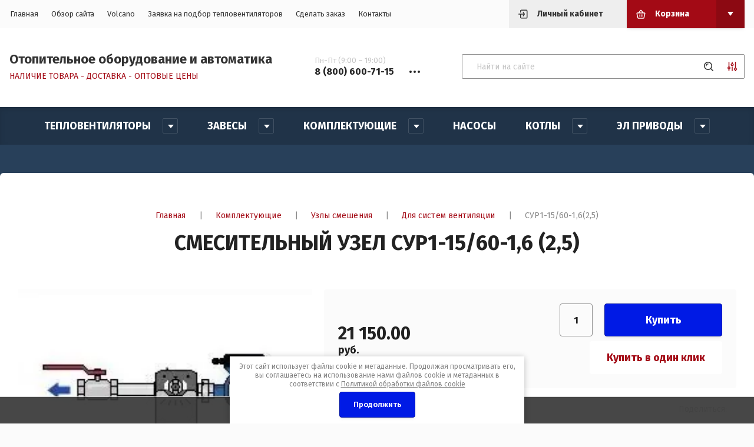

--- FILE ---
content_type: text/html; charset=utf-8
request_url: https://piterventrus.ru/internetmagazin/product/sur1-15-60-16-25
body_size: 15997
content:



	<!doctype html>
<html lang="ru">

<head>
	<title>Смесительный узел СУР1-15/60-1,6 (2,5) для систем вентиляции</title>
	
	<meta charset="utf-8">
	<meta name="robots" content="all"/>
	<meta name="description" content="Смесительный узел СУР1-15/60-1,6 (2,5)">
	<meta name="keywords" content="Смесительный узел СУР1-15/60-16 25, СУР1-15/60-16 25, СУР1-15/60-16 25 , узел для вентиляции, смесительный узел, смесительный узел с насосом, СУР1-15/60-16 25">
	<meta name="SKYPE_TOOLBAR" content="SKYPE_TOOLBAR_PARSER_COMPATIBLE">
	<meta name="viewport" content="width=device-width, initial-scale=1.0, maximum-scale=1.0, user-scalable=no">
	<meta name="format-detection" content="telephone=no">
	<meta http-equiv="x-rim-auto-match" content="none">
	<meta name="robots" content="all">
	
	<link rel="stylesheet" href="/g/templates/shop2/2.115.2/css/waslidemenu.min.css">
	<link rel="stylesheet" href="/g/libs/owl-carousel/2.3.4/owl.carousel.min.css">
	<link rel="stylesheet" href="/g/libs/lightgallery/v1.2.19/lightgallery.css">
	<link rel="stylesheet" href="/g/css/styles_articles_tpl.css">
	<script src="/g/libs/jquery/1.10.2/jquery.min.js" charset="utf-8"></script>
	
		<link rel="stylesheet" href="/g/css/styles_articles_tpl.css">
<meta name="google-site-verification" content="moMEqGzFzgehTdRfiO4LzY80kgw-OZKt6gSpotdmvpc" />

            <!-- 46b9544ffa2e5e73c3c971fe2ede35a5 -->
            <script src='/shared/s3/js/lang/ru.js'></script>
            <script src='/shared/s3/js/common.min.js'></script>
        <link rel='stylesheet' type='text/css' href='/shared/s3/css/calendar.css' /><link rel='stylesheet' type='text/css' href='/shared/highslide-4.1.13/highslide.min.css'/>
<script type='text/javascript' src='/shared/highslide-4.1.13/highslide.packed.js'></script>
<script type='text/javascript'>
hs.graphicsDir = '/shared/highslide-4.1.13/graphics/';
hs.outlineType = null;
hs.showCredits = false;
hs.lang={cssDirection:'ltr',loadingText:'Загрузка...',loadingTitle:'Кликните чтобы отменить',focusTitle:'Нажмите чтобы перенести вперёд',fullExpandTitle:'Увеличить',fullExpandText:'Полноэкранный',previousText:'Предыдущий',previousTitle:'Назад (стрелка влево)',nextText:'Далее',nextTitle:'Далее (стрелка вправо)',moveTitle:'Передвинуть',moveText:'Передвинуть',closeText:'Закрыть',closeTitle:'Закрыть (Esc)',resizeTitle:'Восстановить размер',playText:'Слайд-шоу',playTitle:'Слайд-шоу (пробел)',pauseText:'Пауза',pauseTitle:'Приостановить слайд-шоу (пробел)',number:'Изображение %1/%2',restoreTitle:'Нажмите чтобы посмотреть картинку, используйте мышь для перетаскивания. Используйте клавиши вперёд и назад'};</script>
<link rel="icon" href="/favicon.ico" type="image/x-icon">
<link rel="apple-touch-icon" href="/touch-icon-iphone.png">
<link rel="apple-touch-icon" sizes="76x76" href="/touch-icon-ipad.png">
<link rel="apple-touch-icon" sizes="120x120" href="/touch-icon-iphone-retina.png">
<link rel="apple-touch-icon" sizes="152x152" href="/touch-icon-ipad-retina.png">
<meta name="msapplication-TileImage" content="/touch-w8-mediumtile.png"/>
<meta name="msapplication-square70x70logo" content="/touch-w8-smalltile.png" />
<meta name="msapplication-square150x150logo" content="/touch-w8-mediumtile.png" />
<meta name="msapplication-wide310x150logo" content="/touch-w8-widetile.png" />
<meta name="msapplication-square310x310logo" content="/touch-w8-largetile.png" />

<!--s3_require-->
<link rel="stylesheet" href="/g/basestyle/1.0.1/user/user.css" type="text/css"/>
<link rel="stylesheet" href="/g/basestyle/1.0.1/user/user.blue.css" type="text/css"/>
<script type="text/javascript" src="/g/basestyle/1.0.1/user/user.js" async></script>
<!--/s3_require-->
				
		
		
		
			<link rel="stylesheet" type="text/css" href="/g/shop2v2/default/css/theme.less.css">		
			<script type="text/javascript" src="/g/printme.js"></script>
		<script type="text/javascript" src="/g/shop2v2/default/js/tpl.js"></script>
		<script type="text/javascript" src="/g/shop2v2/default/js/baron.min.js"></script>
		
			<script type="text/javascript" src="/g/shop2v2/default/js/shop2.2.js"></script>
		
	<script type="text/javascript">shop2.init({"productRefs": [],"apiHash": {"getPromoProducts":"c798eb545825ce558b072dbc707cf7d9","getSearchMatches":"ec9db23949a85c0e621d0096ac01bb2e","getFolderCustomFields":"8cd185e0bc39d099ee03324438cc4616","getProductListItem":"7faddec04cecaa449de0e4fcc7f3516c","cartAddItem":"0a031d82043f07de0e81e937ad1644ba","cartRemoveItem":"c0589343673a4052c2a0eb50ecda2c46","cartUpdate":"38755dc93fc655ca2e898fbc2112a793","cartRemoveCoupon":"2816aeeab75d168e96142ab6be6a3a8c","cartAddCoupon":"e2b7391e7169fad33d01e4a58f3a72a8","deliveryCalc":"600b5d817fd0913265b40dc3b25d0874","printOrder":"e0366b58828d3a43f89797e0825d0fe3","cancelOrder":"706820d19241c94055017f64f7f90d38","cancelOrderNotify":"c6b1de661bf667a82652c2636c1dcfea","repeatOrder":"4a215c6dd5da2634f356986e9f503b23","paymentMethods":"4df7726a4b952d2f57c28f3c0b523d7a","compare":"7907e7dc9009c28bca40f1dc0b0000bc"},"hash": null,"verId": 52023,"mode": "product","step": "","uri": "/internetmagazin","IMAGES_DIR": "/d/","my": {"list_picture_enlarge":true,"accessory":"\u0410\u043a\u0441\u0435\u0441\u0441\u0443\u0430\u0440\u044b","kit":"\u041a\u043e\u043c\u043f\u043b\u0435\u043a\u0442","similar":"\u041f\u043e\u0445\u043e\u0436\u0438\u0435","modification":"\u041c\u043e\u0434\u0438\u0444\u0438\u043a\u0430\u0446\u0438\u0438","show_sections":true,"lazy_load_subpages":true,"recommend":"\u0421 \u042d\u0422\u0418\u041c \u0422\u041e\u0412\u0410\u0420\u041e\u041c \u041f\u041e\u041a\u0423\u041f\u0410\u042e\u0422","gr_lots_hide_rating":false,"hide_kinds":true},"shop2_cart_order_payments": 1,"cf_margin_price_enabled": 0,"maps_yandex_key":"","maps_google_key":""});shop2.facets.enabled = true;</script>
<style type="text/css">.product-item-thumb {width: 280px;}.product-item-thumb .product-image, .product-item-simple .product-image {height: 280px;width: 280px;}.product-item-thumb .product-amount .amount-title {width: 184px;}.product-item-thumb .product-price {width: 230px;}.shop2-product .product-side-l {width: 200px;}.shop2-product .product-image {height: 190px;width: 200px;}.shop2-product .product-thumbnails li {width: 56px;height: 56px;}</style>
	
	<link rel="stylesheet" href="/t/v86/images/css/theme.scss.css">
	
	<script src="/g/s3/misc/form/1.2.0/s3.form.js"></script>
	<script src="/g/templates/shop2/2.79.2/js/animit.js"></script>
	<script src="/g/libs/owl-carousel/2.3.4/owl.carousel.min.js" charset="utf-8"></script>
	<script src="/g/libs/jquery-formstyler/1.7.4/jquery.formstyler.min.js" charset="utf-8"></script>
	<script src="/g/libs/jqueryui/1.10.3/jquery-ui.min.js" charset="utf-8"></script>
	<script src="/g/templates/shop2/2.85.2/js/jquery.ui.touch_punch.min.js" charset="utf-8"></script>
	<script src="/g/libs/jquery-responsive-tabs/1.6.3/jquery.responsiveTabs.js" charset="utf-8"></script>
	<script src="/g/libs/lightgallery/v1.2.19/lightgallery.js" charset="utf-8"></script>
	<script src="/g/libs/flexmenu/1.4.2/flexmenu.min.modern.js" charset="utf-8"></script>
	<script src="/g/libs/jquery-match-height/0.7.2/jquery.matchHeight.min.js"></script>
	<script src="/g/libs/lightgallery/v1.2.19/lightgallery.js" charset="utf-8"></script>
	<script src="/g/templates/shop2/2.115.2/js/jquery.waslidemenu.min.js"></script>
	<script src="/g/templates/shop2/2.115.2/js/iOS9.js"></script>
	
	<script src="/t/v86/images/js/script.js"></script>
	
	
	<!--[if lt IE 10]>
	<script src="/g/libs/ie9-svg-gradient/0.0.1/ie9-svg-gradient.min.js"></script>
	<script src="/g/libs/jquery-placeholder/2.0.7/jquery.placeholder.min.js"></script>
	<script src="/g/libs/jquery-textshadow/0.0.1/jquery.textshadow.min.js"></script>
	<script src="/g/s3/misc/ie/0.0.1/ie.js"></script>
	<![endif]-->
	<!--[if lt IE 9]>
	<script src="/g/libs/html5shiv/html5.js"></script>
	<![endif]-->

	<!-- Theme styles -->
							    <link rel="stylesheet" href="/t/v86/images/theme12/theme.scss.css">
				<!-- Theme styles -->
	
	<link rel="stylesheet" href="/t/v86/images/css/main.css">
	
	<!-- Main js -->
			<script src="/t/v86/images/js/main.js" charset="utf-8"></script>		
	
	<!-- Main js -->
		
	
	<link rel="stylesheet" href="/t/v86/images/css/seo_styless.scss.css">
</head><body>
	<div class="panel">
		<div class="login_form">
	<div class="login_form__inner">
		<div class="close">&nsbp;</div>
		<div class="login_form__title">Авторизация</div>
					<form method="post" action="/users">
				<input type="hidden" name="mode" value="login" />
				<div class="row">
					<div>Логин или e-mail:</div>
					<input type="text" name="login" id="login" value="" />
				</div>
				<div class="row">
					<div>Пароль:</div>
					<input type="password" name="password" id="password" value="" />
				</div>
				<div class="row row_buttons">
					<button type="submit" class="shop2-btn">Войти</button>
					<div>
						<a href="/users/register" class="shop2-btn2">Регистрация</a>
						<a href="/users/forgot_password">Забыли пароль?</a>
					</div>
				</div>
			<re-captcha data-captcha="recaptcha"
     data-name="captcha"
     data-sitekey="6LcYvrMcAAAAAKyGWWuW4bP1De41Cn7t3mIjHyNN"
     data-lang="ru"
     data-rsize="invisible"
     data-type="image"
     data-theme="light"></re-captcha></form>
			</div>
</div>					<div class="call_back_box">
				<div class="call_back_box__inner">
					<div class="close">&nbsp;</div>
													<div class="tpl-anketa" data-api-url="/-/x-api/v1/public/?method=form/postform&param[form_id]=13229903" data-api-type="form" data-styler>
		
					<div class="title">Обратная связь</div>
                
				
					<form method="post" action="/">
				<input type="hidden" name="params[placeholdered_fields]" value="" />
				<input type="hidden" name="form_id" value="13229903">
				<input type="hidden" name="params[hide_title]" value="" />
				<input type="hidden" name="params[subtitle]" value="" />
				<input type="hidden" name="params[close]" value="" />
				<input type="hidden" name="params[product_name]" value="" />
				<input type="hidden" name="params[product_link]" value="" />
				<input type="hidden" name="param[policy_checkbox]" value="" />
				<input type="hidden" name="tpl" value="db:shop2.2.115-form.minimal.tpl">
																						<div class="tpl-field type-text field-required">
								
																	<div class="field-title">Ваше имя: <span class="field-required-mark">*</span></div>
																								<div class="field-value">
																												<input type="text"
											required 
											size="30" 
											maxlength="100" 
											value="" 
											name="d[0]" 
										/>
																		
																	</div>
							</div>
																								<div class="tpl-field type-text field-required">
								
																	<div class="field-title">Ваш номер телефона: <span class="field-required-mark">*</span></div>
																								<div class="field-value">
																												<input type="text"
											required 
											size="30" 
											maxlength="100" 
											value="" 
											name="d[1]" 
										/>
																		
																	</div>
							</div>
																								<div class="tpl-field type-checkbox field-required">
								
																								<div class="field-value">
																												<ul class="clear-list">
																							<li>
													<label>
														<input required type="checkbox" value="Да" name="d[2]" />
														<ins>&nbsp;</ins>
														<span>Я выражаю <a href="/users/agreement" onclick="window.open(this.href, '', 'resizable=no,status=no,location=no,toolbar=no,menubar=no,fullscreen=no,scrollbars=no,dependent=no,width=500,left=500,height=700,top=700'); return false;">согласие на передачу и обработку персональных данных</a> в соответствии с <a href="/politika-konfidencialnosti" onclick="window.open(this.href, '', 'resizable=no,status=no,location=no,toolbar=no,menubar=no,fullscreen=no,scrollbars=no,dependent=no,width=500,left=500,height=700,top=700'); return false;">Политикой конфиденциальности</a> (согласно категориям и целям, поименованным в п. 4.2.1) <span style="color: red;">*</span></span>
													</label>
												</li>
																					</ul>
																		
																	</div>
							</div>
											
								
				
				<div class="tpl-field tpl-field-button">
					<button type="submit" class="tpl-form-button">Отправить</button>
				</div>

			<re-captcha data-captcha="recaptcha"
     data-name="captcha"
     data-sitekey="6LcYvrMcAAAAAKyGWWuW4bP1De41Cn7t3mIjHyNN"
     data-lang="ru"
     data-rsize="invisible"
     data-type="image"
     data-theme="light"></re-captcha></form>
			
						
			</div>
				</div>
			</div>
			</div>
	<div class="site-wrapper">
		<header role="banner">
			<div class="header_top">
				<div class="width_wrap">
					<div class="categor_toggle" data-categories__toggle>Каталог товаров</div>
					<nav class="top_menu">
						<div class="menu__toggle" data-toggle>&nbsp;</div>
												    <ul class="flex-class clear-list">
						        						            						            						                <li class=" active opened"><a href="/">Главная</a>
						            						            						        						            						                						                        </li>
						                    						                						            						            						                <li class="has"><a href="/about">Обзор сайта</a>
						            						            						        						            						                						                        </li>
						                    						                						            						            						                <li class=""><a href="https://volcano.ooo/" target="_blank">Volcano</a>
						            						            						        						            						                						                        </li>
						                    						                						            						            						                <li class=""><a href="http://piterventrus.ru/podbor" target="_blank">Заявка на подбор тепловентиляторов</a>
						            						            						        						            						                						                        </li>
						                    						                						            						            						                <li class=""><a href="/mail" target="_blank">Сделать заказ</a>
						            						            						        						            						                						                        </li>
						                    						                						            						            						                <li class=""><a href="/contacts">Контакты</a>
						            						            						        						        </li>
						    </ul>
						    												<div class="widget-11 horizontal menu-18 wm-widget-menu widget-type-menu_horizontal editorElement layer-type-widget" data-screen-button="more" data-responsive-tl="button" data-responsive-tp="button" data-responsive-ml="columned" data-more-text="..." data-child-icons="0">
							 
							<div class="menu-button">
								Меню
							</div>
							 
							<div class="menu-scroll">
								     <ul><li class="opened active menu-item"><a href="/" ><span class="menu-item-text">Главная</span></a></li><li class="menu-item"><a href="/about" ><span class="menu-item-text">Обзор сайта</span></a></li><li class="menu-item"><a href="https://volcano.ooo/"  target="_blank"><span class="menu-item-text">Volcano</span></a></li><li class="menu-item"><a href="http://piterventrus.ru/podbor"  target="_blank"><span class="menu-item-text">Заявка на подбор тепловентиляторов</span></a></li><li class="menu-item"><a href="/mail"  target="_blank"><span class="menu-item-text">Сделать заказ</span></a></li><li class="menu-item"><a href="/contacts" ><span class="menu-item-text">Контакты</span></a></li></ul> 
							</div>
							 
						</div>
					</nav>
					
					<div class="cabinet__toggle" data-cabinet__toggle>Личный кабинет</div>
					<div id="shop2-cart-preview" class="cart_preview">
		<div class="cart_preview__title no_events" data-toggle>Корзина</div>
	<div class="cart_preview__body" data-popup-body>
		<div class="items"></div>
		<a href="/internetmagazin/cart" class="shop2-btn">Оформить заказ</a>
		<a href="#" class="clear_cart">Очистить корзину</a>
	</div>
</div>				</div>
			</div>

			<div class="header_bot">
				<div class="width_wrap">
											<div class="company">
																						<div class="company__inner">
																			<div class="company__name">
											<a href="https://piterventrus.ru">Отопительное оборудование и автоматика</a>										</div>
																												<div class="company__description">НАЛИЧИЕ ТОВАРА - ДОСТАВКА - ОПТОВЫЕ ЦЕНЫ</div>
																	</div>
													</div>
																<div class="contacts">
							<div class="contacts__toggle" data-toggle>
								<div class="receive_calls">Пн-Пт (9:00 – 19:00)</div>
									                                	                                	<div class="tel-wrap">
	                                		<span>8 (800) 600-71-15</span>
	                                	</div>
	                    				                    			                                	                    									</div>
							<div class="contacts__body" data-popup-body>
								<span class="close">&nbsp;</span>
																	<div class="contacts__title">Контакты</div>
																<div class="contacts__phones">
																			<div class="item_title">Пн-Пт (9:00 – 19:00)</div>
																												<div class="item_body">
														                                    			                            				                                    					                            	<div class="tel-wrap">
					                            		<a href="tel:+7 (905) 223-27-33">+7 (905) 223-27-33</a>
					                            	</div>
			                            					                            											</div>
																	</div>
																	<div class="contacts__address">Санкт-Петербург, ул.Партизанская, д. 25</div>
																									<div class="contacts__email">
										<a href="mailto:piterventrus@mail.ru">piterventrus@mail.ru</a>
									</div>
															</div>
						</div>
										<div class="search">
						<link href="/t/v86/images/autocomplete/jquery_ui.css" rel="stylesheet" type="text/css" />
<script type="text/javascript" src="/t/v86/images/autocomplete/jquery_ui.min.js"></script>

<script>
    $(function () {
        var cache = {};
        var go_all = '';
        $("#shop2-text").autocomplete({
        	appendTo: '.header_bot .search',
            source: function (request, response) {
                var term = request.term;
                if (term in cache) {
                    response(cache[term]);
                    return;
                }
                go_all = '/internetmagazin/search?search_text=' + encodeURIComponent(request.term)
                $.getJSON('/internetmagazin/search?autocomplete=true&search_text=' + encodeURIComponent(request.term),
                        function (data, status, xhr) {
                            cache[term] = data;
                            response(data);
                        });
            },
            minLength: 3,
			open: function(event, ui) {
            
            	$('.ui-autocomplete').append('<li class="go-all"><a href="'+go_all+'">Показать все результаты поиска</a></li>');
            	
            },
            select: function (event, ui) {
                document.location = ui.item.url;
                return false;
            }
        }).autocomplete('instance')._renderItem = function (ul, item) {
            var cont = '';
            var article = item.article ? '<div>Артикул: ' + item.article + '</div>' : '';

            cont += '<table class="autocomplete-table"><tr>';
            cont += '<td class="autocomplete-item-image"><div><img src="' + item.image + '"></div></td>';
            cont += '<td class="autocomplete-item-name">' + item.label + article + '</td>';
            cont += '<td class="autocomplete-item-price"><div>' + item.price + '  руб.</div></td>';
            cont += '</tr></table>';

            return $('<li>')
                    .append(cont)
                    .appendTo(ul);
        };
    });
</script>							
	
<form class="text_search" action="/internetmagazin/search" enctype="multipart/form-data">
	<input type="text" name="search_text" size="20" id="shop2-text"  value="" placeholder="Найти на сайте" />
	<button type="submit"></button>
<re-captcha data-captcha="recaptcha"
     data-name="captcha"
     data-sitekey="6LcYvrMcAAAAAKyGWWuW4bP1De41Cn7t3mIjHyNN"
     data-lang="ru"
     data-rsize="invisible"
     data-type="image"
     data-theme="light"></re-captcha></form>

<div class="shop_search__toggle" data-toggle></div>

<div class="shop_search" data-popup-body>
	<div class="shop_search__title">Расширенный поиск</div>

	<form action="/internetmagazin/search" enctype="multipart/form-data">
		<input type="hidden" name="sort_by" value=""/>
		
					<div class="row range">
				<div class="row__title">Цена (руб.):</div>
				<div class="row__body">
					<label>
						<span>от</span>
						<input name="s[price][min]" type="text" size="5" class="small" value="" />
					</label>
					<label>
						<span>до</span>
						<input name="s[price][max]" type="text" size="5" class="small" value="" />
					</label>
				</div>
			</div>
		
					<div class="row">
				<div class="row__title">Название:</div>
				<div class="row__body"><input type="text" name="s[name]" size="20" id="shop2-name" value="" /></div>
			</div>
		
					<div class="row">
				<div class="row__title">Артикул:</div>
				<div class="row__body"><input type="text" name="s[article]" id="shop2-article" value="" /></div>
			</div>
		
					<div class="row">
				<div class="row__title">Выберите категорию:</div>
				<div class="row__body">
					<select name="s[folder_id]" id="s[folder_id]">
						<option value="">Все</option>
																																		<option value="474870103" >
									 Тепловентиляторы
								</option>
																												<option value="474870503" >
									&raquo; Volcano
								</option>
																												<option value="184694509" >
									&raquo; Aerock
								</option>
																												<option value="474913503" >
									&raquo; Reventon
								</option>
																												<option value="129772309" >
									&raquo; Sonniger CR
								</option>
																												<option value="474870903" >
									&raquo; Helios
								</option>
																												<option value="474869903" >
									 Завесы
								</option>
																												<option value="474913703" >
									&raquo; WING
								</option>
																												<option value="117719502" >
									&raquo; WING PRO
								</option>
																												<option value="474913903" >
									&raquo; Тепломаш
								</option>
																												<option value="474914303" >
									&raquo; Lufberg VL
								</option>
																												<option value="474913303" >
									 Комплектующие
								</option>
																												<option value="474918903" >
									&raquo; Автоматика для тепловентиляторов
								</option>
																												<option value="474919103" >
									&raquo; Запчасти
								</option>
																												<option value="474911303" >
									&raquo; Узлы смешения
								</option>
																												<option value="474916903" >
									&raquo;&raquo; Для систем вентиляции
								</option>
																												<option value="474917303" >
									&raquo;&raquo; Для систем вентиляции с байпасом
								</option>
																												<option value="474917103" >
									&raquo;&raquo; Для тепловых завес
								</option>
																												<option value="474919303" >
									&raquo; Трубы
								</option>
																												<option value="153703102" >
									&raquo; Автомамика и КИП
								</option>
																												<option value="146006905" >
									 Насосы
								</option>
																												<option value="474912103" >
									 Котлы
								</option>
																												<option value="474917703" >
									&raquo; Эконом 3-7,5 кВт
								</option>
																												<option value="474917903" >
									&raquo; Комфорт 3-30 кВт
								</option>
																												<option value="474918303" >
									&raquo; Комфорт плюс 7-30 кВт
								</option>
																												<option value="474918503" >
									&raquo; Универсал 35-125 кВт
								</option>
																												<option value="474918703" >
									&raquo; Промышленный 150-2000 кВт
								</option>
																												<option value="474891503" >
									 Эл приводы
								</option>
																												<option value="474914503" >
									&raquo; Без пружинного возврата
								</option>
																												<option value="474914703" >
									&raquo; Без пружинного возврата ускоренные
								</option>
																												<option value="474914903" >
									&raquo; С пружинным возвратом
								</option>
																		</select>
				</div>
			</div>

			<div id="shop2_search_custom_fields"></div>
		
				
					<div class="row">
				<div class="row__title">Производитель:</div>
				<div class="row__body">
					<select name="s[vendor_id]">
						<option value="">Все</option>
													<option value="92582900" >Lufberg</option>
													<option value="29014908" >OMIS</option>
													<option value="39891503" >VTS</option>
													<option value="24469306" >Невский</option>
													<option value="13629301" >Тепломаш</option>
											</select>
				</div>
			</div>
		
									<div class="row">
					<div class="row__title">Новинка:</div>
					<div class="row__body">
												<select name="s[flags][2]">
							<option value="">Все</option>
							<option value="1">да</option>
							<option value="0">нет</option>
						</select>
					</div>
				</div>
												<div class="row">
					<div class="row__title">Спецпредложение:</div>
					<div class="row__body">
												<select name="s[flags][1]">
							<option value="">Все</option>
							<option value="1">да</option>
							<option value="0">нет</option>
						</select>
					</div>
				</div>
					
					<div class="row">
				<div class="row__title">Результатов на странице:</div>
				<div class="row__body">
					<select name="s[products_per_page]">
																										<option value="5">5</option>
																				<option value="20">20</option>
																				<option value="35">35</option>
																				<option value="50">50</option>
																				<option value="65">65</option>
																				<option value="80">80</option>
																				<option value="95">95</option>
											</select>
				</div>
			</div>
		
		<div class="row row_button">
			<button type="submit" class="shop2-btn">Найти</button>
		</div>
	<re-captcha data-captcha="recaptcha"
     data-name="captcha"
     data-sitekey="6LcYvrMcAAAAAKyGWWuW4bP1De41Cn7t3mIjHyNN"
     data-lang="ru"
     data-rsize="invisible"
     data-type="image"
     data-theme="light"></re-captcha></form>
</div>					</div>
				</div>
			</div>		
		</header>
		
				    <nav class="categories_wrap desktop">
		        <ul class="categories desktop menu-default clear-list">
		            		                		            		                		                    		                    		                        <li class="has"><a href="/internetmagazin/folder/teploventilyator"><span>Тепловентиляторы</span></a>
		                    		                    		                    		                		            		                		                    		                        		                            <ul>
		                            	<div class="categories__parent-item">
											<a href="/internetmagazin/folder/teploventilyator">Тепловентиляторы</a>
										</div>
		                        		                    		                    		                        <li class=""><a href="/internetmagazin/folder/volcano"><span>Volcano</span></a>
		                    		                    		                    		                		            		                		                    		                        		                            </li>
		                            		                        		                    		                    		                        <li class=""><a href="/internetmagazin/folder/aerock"><span>Aerock</span></a>
		                    		                    		                    		                		            		                		                    		                        		                            </li>
		                            		                        		                    		                    		                        <li class=""><a href="/internetmagazin/folder/reventon"><span>Reventon</span></a>
		                    		                    		                    		                		            		                		                    		                        		                            </li>
		                            		                        		                    		                    		                        <li class=""><a href="/internetmagazin/folder/heater-sonniger"><span>Sonniger CR</span></a>
		                    		                    		                    		                		            		                		                    		                        		                            </li>
		                            		                        		                    		                    		                        <li class=""><a href="/internetmagazin/folder/11848603"><span>Helios</span></a>
		                    		                    		                    		                		            		                		                    		                        		                            </li>
		                            		                                </ul>
		                                </li>
		                            		                        		                    		                    		                        <li class="has"><a href="/internetmagazin/folder/101596"><span>Завесы</span></a>
		                    		                    		                    		                		            		                		                    		                        		                            <ul>
		                            	<div class="categories__parent-item">
											<a href="/internetmagazin/folder/101596">Завесы</a>
										</div>
		                        		                    		                    		                        <li class=""><a href="/internetmagazin/folder/wing"><span>WING</span></a>
		                    		                    		                    		                		            		                		                    		                        		                            </li>
		                            		                        		                    		                    		                        <li class=""><a href="/internetmagazin/folder/wing-pro"><span>WING PRO</span></a>
		                    		                    		                    		                		            		                		                    		                        		                            </li>
		                            		                        		                    		                    		                        <li class=""><a href="/internetmagazin/folder/teplomash"><span>Тепломаш</span></a>
		                    		                    		                    		                		            		                		                    		                        		                            </li>
		                            		                        		                    		                    		                        <li class=""><a href="/internetmagazin/folder/zavesy-lufberg-vl"><span>Lufberg VL</span></a>
		                    		                    		                    		                		            		                		                    		                        		                            </li>
		                            		                                </ul>
		                                </li>
		                            		                        		                    		                    		                        <li class="has"><a href="/internetmagazin/folder/kompek"><span>Комплектующие</span></a>
		                    		                    		                    		                		            		                		                    		                        		                            <ul>
		                            	<div class="categories__parent-item">
											<a href="/internetmagazin/folder/kompek">Комплектующие</a>
										</div>
		                        		                    		                    		                        <li class=""><a href="/internetmagazin/folder/auto"><span>Автоматика для тепловентиляторов</span></a>
		                    		                    		                    		                		            		                		                    		                        		                            </li>
		                            		                        		                    		                    		                        <li class=""><a href="/internetmagazin/folder/zapchasty"><span>Запчасти</span></a>
		                    		                    		                    		                		            		                		                    		                        		                            </li>
		                            		                        		                    		                    		                        <li class="has"><a href="/internetmagazin/folder/smesit_usly"><span>Узлы смешения</span></a>
		                    		                    		                    		                		            		                		                    		                        		                            <ul>
		                            	<div class="categories__parent-item">
											<a href="/internetmagazin/folder/smesit_usly">Узлы смешения</a>
										</div>
		                        		                    		                    		                        <li class=""><a href="/internetmagazin/folder/sur_vent"><span>Для систем вентиляции</span></a>
		                    		                    		                    		                		            		                		                    		                        		                            </li>
		                            		                        		                    		                    		                        <li class=""><a href="/internetmagazin/folder/vent_sur_baipas"><span>Для систем вентиляции с байпасом</span></a>
		                    		                    		                    		                		            		                		                    		                        		                            </li>
		                            		                        		                    		                    		                        <li class=""><a href="/internetmagazin/folder/zavesy_sur"><span>Для тепловых завес</span></a>
		                    		                    		                    		                		            		                		                    		                        		                            </li>
		                            		                                </ul>
		                                </li>
		                            		                        		                    		                    		                        <li class=""><a href="/internetmagazin/folder/truba"><span>Трубы</span></a>
		                    		                    		                    		                		            		                		                    		                        		                            </li>
		                            		                        		                    		                    		                        <li class=""><a href="/internetmagazin/folder/avtomatika-kip"><span>Автомамика и КИП</span></a>
		                    		                    		                    		                		            		                		                    		                        		                            </li>
		                            		                                </ul>
		                                </li>
		                            		                        		                    		                    		                        <li class=""><a href="/internetmagazin/folder/nasosy"><span>Насосы</span></a>
		                    		                    		                    		                		            		                		                    		                        		                            </li>
		                            		                        		                    		                    		                        <li class="has"><a href="/internetmagazin/folder/el_kotly"><span>Котлы</span></a>
		                    		                    		                    		                		            		                		                    		                        		                            <ul>
		                            	<div class="categories__parent-item">
											<a href="/internetmagazin/folder/el_kotly">Котлы</a>
										</div>
		                        		                    		                    		                        <li class=""><a href="/internetmagazin/folder/kotly_ekonom"><span>Эконом 3-7,5 кВт</span></a>
		                    		                    		                    		                		            		                		                    		                        		                            </li>
		                            		                        		                    		                    		                        <li class=""><a href="/internetmagazin/folder/kotly_komfort"><span>Комфорт 3-30 кВт</span></a>
		                    		                    		                    		                		            		                		                    		                        		                            </li>
		                            		                        		                    		                    		                        <li class=""><a href="/internetmagazin/folder/kotly_komfort_plus"><span>Комфорт плюс 7-30 кВт</span></a>
		                    		                    		                    		                		            		                		                    		                        		                            </li>
		                            		                        		                    		                    		                        <li class=""><a href="/internetmagazin/folder/kotly_universal"><span>Универсал 35-125 кВт</span></a>
		                    		                    		                    		                		            		                		                    		                        		                            </li>
		                            		                        		                    		                    		                        <li class=""><a href="/internetmagazin/folder/kotly_prom"><span>Промышленный 150-2000 кВт</span></a>
		                    		                    		                    		                		            		                		                    		                        		                            </li>
		                            		                                </ul>
		                                </li>
		                            		                        		                    		                    		                        <li class="has"><a href="/internetmagazin/folder/elprivod"><span>Эл приводы</span></a>
		                    		                    		                    		                		            		                		                    		                        		                            <ul>
		                            	<div class="categories__parent-item">
											<a href="/internetmagazin/folder/elprivod">Эл приводы</a>
										</div>
		                        		                    		                    		                        <li class=""><a href="/internetmagazin/folder/da_n"><span>Без пружинного возврата</span></a>
		                    		                    		                    		                		            		                		                    		                        		                            </li>
		                            		                        		                    		                    		                        <li class=""><a href="/internetmagazin/folder/da_f"><span>Без пружинного возврата ускоренные</span></a>
		                    		                    		                    		                		            		                		                    		                        		                            </li>
		                            		                        		                    		                    		                        <li class=""><a href="/internetmagazin/folder/da_s"><span>С пружинным возвратом</span></a>
		                    		                    		                    		                		            		            </li>
		        </ul>
		        		            </li>
		            </ul>
		        		    </nav>
				
				
		
		<div class="site_container">
			<main role="main" class="site_main site_main--margin">
									<div class="gr-site-path">
						<a href="https://piterventrus.ru" class="gr-site-path__button">Главная</a><span>|</span><span class="dots-btn">&nbsp;</span>
						<div class="gr-site-path__box">
							
<div class="site-path" data-url="/"><a href="/">Главная</a> <span>|</span> <a href="/internetmagazin/folder/kompek">Комплектующие</a> <span>|</span> <a href="/internetmagazin/folder/smesit_usly">Узлы смешения</a> <span>|</span> <a href="/internetmagazin/folder/sur_vent">Для систем вентиляции</a> <span>|</span> СУР1-15/60-1,6(2,5)</div>						</div>
						<h1>Смесительный узел СУР1-15/60-1,6 (2,5)</h1>
					</div>
								
								<div class="content">	
	<div class="shop2-cookies-disabled shop2-warning hide"></div>
	
	
	
		
							
			
							
			
							
			
		
					
<div class="product_wrap">
		<div class="product_left">
				<div class="product_label">
										
					</div>
		
		<div class="product-image_slider" data-product-slider>
			<div class="product-image_item ">
				<a href="/d/sur-1-2.jpg" class="item no-image" style="background-image: url(/thumb/2/HgjTVbA1pX26VCC6mwIqpQ/700r700/d/sur-1-2.jpg);">
					<img src="/thumb/2/HgjTVbA1pX26VCC6mwIqpQ/700r700/d/sur-1-2.jpg" alt="СУР1-15/60-1,6(2,5)" title="СУР1-15/60-1,6(2,5)" />
				</a>
			</div>
					</div>
	</div>

	<div class="product_right">
		<form 
			method="post" 
			action="/internetmagazin?mode=cart&amp;action=add" 
			accept-charset="utf-8">

			<input type="hidden" name="kind_id" value="289892301"/>
			<input type="hidden" name="product_id" value="246867101"/>
			<input type="hidden" name="meta" value='null'/>

			
			

 	
	
		
	
							<div class="form_add">
					<div class="product_price">
							
		
	<div class="price_old ">
		<strong>25&nbsp;390.00</strong>	руб.	</div>

								<div class="price_current">
		<strong>21&nbsp;150.00</strong> руб.			</div>
					</div>
	
					<div class="form_add_bottom">
						
				
	<div class="product-amount">
					<div class="amount-title">Количество:</div>
							<div class="shop2-product-amount">
				<button type="button" class="amount-minus">&#8722;</button><input type="text" name="amount" data-kind="289892301"  data-min="1" data-multiplicity="" maxlength="4" value="1" /><button type="button" class="amount-plus">&#43;</button>
			</div>
						</div>
						<div class="product_buy">
							

	<div class="shop2-button-box">
		<span class="product_day">Товар дня!</span>
					<button class="shop2-product-btn type-3 buy" type="submit">
				<span>Купить</span>
			</button>
			</div>

<input type="hidden" value="СУР1-15/60-1,6(2,5)" name="product_name" />
<input type="hidden" value="https:///internetmagazin/product/sur1-15-60-16-25" name="product_link" />						</div>
												
						<a href="" class="shop-buy-one-click shop2-btn" data-api-url="/-/x-api/v1/public/?method=form/postform&param[form_id]=13230103&param[tpl]=global:shop2.2.73-form.minimal.tpl"><span>Купить в один клик</span></a>
					</div>
				</div>
					<re-captcha data-captcha="recaptcha"
     data-name="captcha"
     data-sitekey="6LcYvrMcAAAAAKyGWWuW4bP1De41Cn7t3mIjHyNN"
     data-lang="ru"
     data-rsize="invisible"
     data-type="image"
     data-theme="light"></re-captcha></form>
		
		<div class="pluso-cont">
			<div class="pluso-cont__title">Поделиться:</div>
							<div class="pluso-share">
										<div class="pluso-share__body">
						
						<script type="text/javascript">
							(function() {
								if (window.pluso)
									if (typeof window.pluso.start == "function") return;
								if (window.ifpluso == undefined) {
									window.ifpluso = 1;
									var d = document,
										s = d.createElement('script'),
										g = 'getElementsByTagName';
									s.type = 'text/javascript';
									s.charset = 'UTF-8';
									s.async = true;
									s.src = ('https:' == window.location.protocol ? 'https' : 'http') + '://share.pluso.ru/pluso-like.js';
									var h = d[g]('body')[0];
									h.appendChild(s);
								}
							})();
						</script>
						
						<div class="pluso" data-background="transparent" data-options="medium,circle,line,horizontal,counter,theme=04" data-services="facebook,twitter,pinterest,google"></div>
					</div>
				</div> <!-- .pluso-share -->
					</div>
			
			


	<div class="shop2-product_tabs">
		
				<div class="item">
			<div class="item__title">Описание</div>
			<div class="item__body"><p>Смесительный&nbsp;узел СУР&nbsp;предназначен&nbsp;для плавного регулирования мощности водяных теплообменников и защиты их от заморозки. Смесительные узлы для систем вентиляции&nbsp;и отопления&nbsp;с&nbsp;водяными&nbsp;нагревателями &nbsp; выполняются с двумя видами схем -&nbsp;&quot;двухходовая&quot; и трехходовая&quot;.&nbsp;<br />
В смесительных узлах&nbsp; циркуляционный насос и трехходовой клапан устанавливаются стандартно обратной линии для того, чтобы снизить на них тепловую нагрузку. Это обеспечивает высокую надежность и позволяет использовать узлы обвязки для подключения к теплоносителю с температурным графиком 130 на 70 С.<br />
По заказу собираем узлы из комплектующих любых производителей и аналоги любых узлов обвязки, а также по&nbsp;различных схемам.<br />
Наиболее важными параметрами для подбора узла обвязки являются - расход теплоносителя и падение давления теплоносителя в калорифере и элементах узла.</p>

<table align="center" border="1" cellpadding="1" cellspacing="1" class="table2" style="width:500px;">
	<caption>
	<p>Характеристики</p>
	</caption>
	<thead>
		<tr>
			<th scope="col" style="text-align: center;">Параметры</th>
			<th scope="col" style="text-align: center;">Ед. измерения</th>
			<th scope="col" style="text-align: center;">Значение</th>
		</tr>
	</thead>
	<tbody>
		<tr>
			<td>Маркировка</td>
			<td style="text-align: center;">&nbsp;</td>
			<td style="text-align: center;">СУР1-15/60-1,6 (2,5)</td>
		</tr>
		<tr>
			<td>KVS клапана</td>
			<td style="text-align: center;">м3/ч</td>
			<td style="text-align: center;">1,6/2,5</td>
		</tr>
		<tr>
			<td>Циркуляционные насос</td>
			<td style="text-align: center;">&nbsp;</td>
			<td style="text-align: center;">15/60</td>
		</tr>
		<tr>
			<td>Рабочее давление</td>
			<td style="text-align: center;">МПа</td>
			<td style="text-align: center;">1</td>
		</tr>
		<tr>
			<td>Привод клапана</td>
			<td style="text-align: center;">Нм/В</td>
			<td style="text-align: center;">4/24 0-10В</td>
		</tr>
		<tr>
			<td>Размер присоединения</td>
			<td style="text-align: center;">&quot;</td>
			<td style="text-align: center;">1/2</td>
		</tr>
		<tr>
			<td>Гибкие соединения</td>
			<td style="text-align: center;">-</td>
			<td style="text-align: center;">нет&nbsp; (на заказ)</td>
		</tr>
	</tbody>
</table>

<p>&nbsp;</p></div>
		</div>
		
		
				
		            <div class="item">
                <div class="item__title"><span>теги</span></div>
                <div class="item__body">
                                            <a href="/internetmagazin/tag/smesitelnyj-uzel"><span>Смесительный узел</span></a>
                                    </div>
            </div>
        	</div>
			


		
		<div class="sub-button">
			<a href="javascript:shop2.back()" class="shop2-btn-back">Назад</a>
			<div class="fast-up">Наверх</div>
		</div>
	</div>
</div>		
	


	
	
	<div class="shop2-panel" id="shop2-panel">
		<div class="shop2-panel-content">
						<a class="shop2-panel-btn disabled">Оформить заказ</a>
			
			<div class="shop2-panel-cart">
				<a class="shop2-panel-link-disabled">Корзина</a>
				<div class="shop2-panel-count">0</div>
					
				<div class="shop2-panel-total">
											пусто
									</div>
			</div>
			
					</div>
	</div>


	</div>
			</main>
		</div>
					<div class="subscribe">
				<div class="width_wrap">
											<div class="subscribe__title">Получить консультацию</div>
																		<div class="tpl-anketa" data-api-url="/-/x-api/v1/public/?method=form/postform&param[form_id]=13229703" data-api-type="form" data-styler>
		
					<div class="title">Консультация</div>
                
					<div class="close">&nbsp;</div>
				
					<form method="post" action="/">
				<input type="hidden" name="params[placeholdered_fields]" value="1" />
				<input type="hidden" name="form_id" value="13229703">
				<input type="hidden" name="params[hide_title]" value="1" />
				<input type="hidden" name="params[subtitle]" value="" />
				<input type="hidden" name="params[close]" value="1" />
				<input type="hidden" name="params[product_name]" value="" />
				<input type="hidden" name="params[product_link]" value="" />
				<input type="hidden" name="param[policy_checkbox]" value="1" />
				<input type="hidden" name="tpl" value="db:shop2.2.115-form.minimal.tpl">
																						<div class="tpl-field type-email">
								
																								<div class="field-value">
																												<input type="text"
											 
											size="30" 
											maxlength="100" 
											value="" 
											name="d[0]" 
											placeholder="E-mail" 
										/>
																		
																	</div>
							</div>
																								<div class="tpl-field type-phone">
								
																								<div class="field-value">
																												<input type="text"
											 
											size="30" 
											maxlength="100" 
											value="" 
											name="d[1]" 
											placeholder="Телефон" 
										/>
																		
																	</div>
							</div>
																								<div class="tpl-field type-checkbox field-required policy_checkbox">
								
																								<div class="field-value">
																												<ul class="clear-list">
																							<li>
													<label>
														<input required type="checkbox" value="Да" name="d[2]" />
														<ins>&nbsp;</ins>
														<span>Я выражаю <a href="/users/agreement" onclick="window.open(this.href, '', 'resizable=no,status=no,location=no,toolbar=no,menubar=no,fullscreen=no,scrollbars=no,dependent=no,width=500,left=500,height=700,top=700'); return false;">согласие на передачу и обработку персональных данных</a> в соответствии с <a href="/politika-konfidencialnosti" onclick="window.open(this.href, '', 'resizable=no,status=no,location=no,toolbar=no,menubar=no,fullscreen=no,scrollbars=no,dependent=no,width=500,left=500,height=700,top=700'); return false;">Политикой конфиденциальности</a> (согласно категориям и целям, поименованным в п. 4.2.1) <span style="color: red;">*</span></span>
													</label>
												</li>
																					</ul>
																		
																	</div>
							</div>
											
								
				
				<div class="tpl-field tpl-field-button">
					<button type="submit" class="tpl-form-button">Отправить</button>
				</div>

			<re-captcha data-captcha="recaptcha"
     data-name="captcha"
     data-sitekey="6LcYvrMcAAAAAKyGWWuW4bP1De41Cn7t3mIjHyNN"
     data-lang="ru"
     data-rsize="invisible"
     data-type="image"
     data-theme="light"></re-captcha></form>
			
						
			</div>
					<div class="subscribe__popup" data-subscribe>Оставить заявку</div>
				</div>
			</div>
		
		<div class="footer_top">
			<div class="width_wrap">
				
								    <ul class="bot_menu clear-list">
				        				            					            <li>
					                <a href="/">Главная</a>
					            </li>
				            				        				            					            <li>
					                <a href="/about">Обзор сайта</a>
					            </li>
				            				        				            					            <li>
					                <a href="https://volcano.ooo/" target="_blank">Volcano</a>
					            </li>
				            				        				            					            <li>
					                <a href="http://piterventrus.ru/podbor" target="_blank">Заявка на подбор тепловентиляторов</a>
					            </li>
				            				        				            					            <li>
					                <a href="/mail" target="_blank">Сделать заказ</a>
					            </li>
				            				        				            					            <li>
					                <a href="/contacts">Контакты</a>
					            </li>
				            				        				        </li>
				    </ul>
								
				<div class="footer_contact">
					<div class="footer_address">
												<div class="footer_address__title">Адрес:</div>
						<div class="footer_address__body">Санкт-Петербург, ул.Партизанская, д. 25</div>
																			<div class="footer_address__email">
								<a href="mailto:piterventrus@mail.ru">piterventrus@mail.ru</a>
							</div>
											</div>

					<div class="footer_phone">
												<div class="footer_phone__title">Телефон:</div>
						<div class="footer_phone__body">
							                            	<div>
                            		<a href="tel:8 (800) 600-71-15">8 (800) 600-71-15</a>
                            	</div>
                        	                            	<div>
                            		<a href="tel:+7 (905) 223-27-33">+7 (905) 223-27-33</a>
                            	</div>
                        							</div>
												<div class="footer_phone__callback">
							<span data-modal-popup>перезвоните мне</span>
						</div>
					</div>
										<div class="social">
													                				<a href="https://t.me/YurySt" target="_blank">
	                				<svg xmlns="http://www.w3.org/2000/svg" width="42" height="42" viewBox="0 0 42 42"><defs><clipPath id="j5kia"><path fill="#fff" d="M0 21C0 9.402 9.402 0 21 0s21 9.402 21 21-9.402 21-21 21S0 32.598 0 21z"/></clipPath></defs><g><g><g opacity=".1"><path fill="none" stroke="#fff" stroke-miterlimit="50" stroke-width="2" d="M0 21C0 9.402 9.402 0 21 0h0c11.598 0 21 9.402 21 21v0c0 11.598-9.402 21-21 21h0C9.402 42 0 32.598 0 21z" clip-path="url(&quot;#j5kia&quot;)"/></g><g><path fill="#fff" d="M19.33 22.792v3.696c.365 0 .526-.167.73-.365l1.612-1.568 3.437 2.586c.672.37 1.157.179 1.324-.624l2.396-11.291c.245-.984-.375-1.43-1.017-1.138l-14.07 5.425c-.96.386-.955.921-.175 1.16l3.61 1.127 8.36-5.273c.394-.24.756-.111.459.153l-6.666 6.112z"/></g></g></g></svg>
	                			</a>
                			            								</div>
									</div>
			</div>
		</div>

		<footer role="contentinfo" class="site_footer">
						<div class="copy">
						        		        		        		        Copyright &copy; 2008 - 2026 ООО &quot;ПИТЕР ВЕНТРУС&quot;
		        <br><a class="privacy_policy" href="/politika-konfidencialnosti">Политика конфиденциальности</a>
			</div>
						<div class="counter"><!-- Yandex.Metrika counter -->
<script type="text/javascript" >
   (function(m,e,t,r,i,k,a){m[i]=m[i]||function(){(m[i].a=m[i].a||[]).push(arguments)};
   m[i].l=1*new Date();k=e.createElement(t),a=e.getElementsByTagName(t)[0],k.async=1,k.src=r,a.parentNode.insertBefore(k,a)})
   (window, document, "script", "https://mc.yandex.ru/metrika/tag.js", "ym");

   ym(50128813, "init", {
        clickmap:true,
        trackLinks:true,
        accurateTrackBounce:true
   });
</script>
<noscript><div><img src="https://mc.yandex.ru/watch/50128813" style="position:absolute; left:-9999px;" alt="" /></div></noscript>
<!-- /Yandex.Metrika counter -->
<!--__INFO2026-01-22 01:01:52INFO__-->
</div>
			<div class="copyright"><span style='font-size:14px;' class='copyright'><!--noindex--><a target="_blank" href="http://megagroup.ru" rel="nofollow" title="Создание сайта Москва"  class="copyright">Создание сайтов Москва megagroup.ru</a><!--/noindex--></span></div>
		</footer>
		
	</div>
	
	
	<div class="panel1">
		<div class="panel-left"><span class="close-panel">&nbsp;</span></div>
		<div class="panel-right"></div>
	</div>
	
	<script src="/g/templates/shop2/2.115.2/js/flexFix.js"></script>
	
	<link rel="stylesheet" href="/t/v86/images/css/ors_privacy.scss.css">
<script src="/t/v86/images/js/ors_privacy.js"></script>

<div class="cookies-warning cookies-block-js">
	<div class="cookies-warning__body">
		Этот сайт использует файлы cookie и метаданные. 
Продолжая просматривать его, вы соглашаетесь на использование нами файлов cookie и метаданных в соответствии 
с <a target="_blank" href="/politika-obrabotki-fajlov-cookie">Политикой обработки файлов cookie</a> <br>
		<div class="cookies-warning__close gr-button-5 cookies-close-js">
			Продолжить
		</div>
	</div>
</div>
<!-- assets.bottom -->
<!-- </noscript></script></style> -->
<script src="/my/s3/js/site.min.js?1768978399" ></script>
<script src="/my/s3/js/site/defender.min.js?1768978399" ></script>
<script src="https://cp.onicon.ru/loader/543cde1872d22c1f6a00004e.js" data-auto async></script>
<script >/*<![CDATA[*/
var megacounter_key="5da907dd9ab271dbc1defa5d2d536494";
(function(d){
    var s = d.createElement("script");
    s.src = "//counter.megagroup.ru/loader.js?"+new Date().getTime();
    s.async = true;
    d.getElementsByTagName("head")[0].appendChild(s);
})(document);
/*]]>*/</script>
<script >/*<![CDATA[*/
$ite.start({"sid":51891,"vid":52023,"aid":3919,"stid":1,"cp":21,"active":true,"domain":"piterventrus.ru","lang":"ru","trusted":false,"debug":false,"captcha":3,"onetap":[{"provider":"vkontakte","provider_id":"51980495","code_verifier":"zNZTc1xNFh1MWZ2yZj42kDO5DYUNWMjYgMhNFOgDZT4"}]});
/*]]>*/</script>
<!-- /assets.bottom -->
</body>
</html>



--- FILE ---
content_type: text/html; charset=utf-8
request_url: https://piterventrus.ru/internetmagazin/cart?cart_products=products
body_size: 87
content:



	
	
				
			<p>Корзина пуста</p>
			
	





--- FILE ---
content_type: text/css
request_url: https://piterventrus.ru/t/v86/images/css/seo_styless.scss.css
body_size: 100
content:
.call_back_box .tpl-anketa ul span {
  white-space: normal;
}
@media (min-width: 1024px) {
  .subscribe .tpl-anketa form {
    position: relative;
  }
  .subscribe .tpl-field.tpl-field-button {
    width: auto;
    position: absolute;
    top: 62px;
    right: 0;
  }
}


--- FILE ---
content_type: text/javascript
request_url: https://counter.megagroup.ru/5da907dd9ab271dbc1defa5d2d536494.js?r=&s=1280*720*24&u=https%3A%2F%2Fpiterventrus.ru%2Finternetmagazin%2Fproduct%2Fsur1-15-60-16-25&t=%D0%A1%D0%BC%D0%B5%D1%81%D0%B8%D1%82%D0%B5%D0%BB%D1%8C%D0%BD%D1%8B%D0%B9%20%D1%83%D0%B7%D0%B5%D0%BB%20%D0%A1%D0%A3%D0%A01-15%2F60-1%2C6%20(2%2C5)%20%D0%B4%D0%BB%D1%8F%20%D1%81%D0%B8%D1%81%D1%82%D0%B5%D0%BC%20%D0%B2%D0%B5%D0%BD%D1%82%D0%B8%D0%BB%D1%8F%D1%86%D0%B8%D0%B8&fv=0,0&en=1&rld=0&fr=0&callback=_sntnl1769116577142&1769116577142
body_size: 96
content:
//:1
_sntnl1769116577142({date:"Thu, 22 Jan 2026 21:16:17 GMT", res:"1"})

--- FILE ---
content_type: application/javascript
request_url: https://piterventrus.ru/t/v86/images/js/main.js
body_size: 14133
content:
var menuMethods = {
	init : function(options) {
		var settings = $.extend( {
			'direction'	: 'down', //down, left, right, down-center
			'more'	 	: true,
			'more_class': 'more',
			'more_width': 36,
			'more_text'	: '...'
		}, options);

		return this.each(function() {
			var $this 			= $(this),
				$li 			= $this.children().toArray(),
				$li_total_width = 0,
				$li_width 		= $li.map(function(el) {
					$li_total_width += el.offsetWidth;
					return el.getBoundingClientRect().width;
				}),

				$more = $('<li data-more><a>' + settings.more_text + '</a><ul /></li>')
					.addClass(settings.more_class)
					.css({'width': settings.more_width});

			if (settings.more) {
				$(window)
					.on('resize.menu', menuMethods.build.call($this, $more, $li_width, $li_total_width, settings, $li))
					.trigger('resize');
			}

			menuMethods.popup.call($this);
		});
	},

	build: function(button, width_arr, all_li_width, sett, li) {

		var menu = this;

		return function() {
			var $ul_width 	= menu.get(0).offsetWidth,
				acc 		= 0;

			if ( $ul_width > all_li_width ) {
				width_arr.forEach(function(item, i, arr) {
					$(li[i]).appendTo(menu);
				});

				button.remove();
				
			} else {
				button.appendTo(menu);
				
				width_arr.forEach(function(item, i, arr) {
					acc += item;

					if ( acc > $ul_width - sett.more_width ) {
						$(li[i]).appendTo(button.children('ul'));
					} else {
						if ( $(li[i]).closest(button).length ) {
							$(li[i]).insertBefore(button);
						}
					}
				});
			};
		}
	},

	dismantle: function(menu, li, button) {
		li.forEach(function(item, i, arr) {
			$(item).appendTo(menu);
		});
		button.remove();
	},

	popup: function() {
		var $menu = this,
			$li = $menu.find('li'),
			timer;

		$menu.on('mouseenter', 'li', function() {
			var $this 		= $(this),
				$sub 		= $this.children('ul'),
				subWidth 	= 0,
				position 	= {};

			clearTimeout(timer);

			$this
				.addClass('hover')
				.siblings('li')
				.removeClass('hover');

			if ( !$sub.length ) return;

			subWidth = $sub.outerWidth();

			if ( !$this.parentsUntil($this).filter('li').length ) {

				position.top 	= $this.outerHeight();
				position.left 	= 0;

				if ( Math.ceil($this.offset().left) + subWidth > $(window).width() ) {
					position.left = $this.outerWidth() - subWidth;
				}

			} else {

				position.top 	= 0;
				position.left 	= $this.outerWidth();

				if ( Math.ceil($this.offset().left) + $this.outerWidth() + subWidth > $(window).width() ) {
					position.left = 0 - subWidth;
				}
			}

			$sub.css({'top': position.top, 'left': position.left});
		});

		$menu.on('mouseleave', 'li', function() {
			var $this = $(this);

			timer = setTimeout(function() {
				$this.removeClass("hover");
			}, 500);
		});
	},

	destroy : function( ) {
		return this.each(function() {
			var $this 	= $(this),
				$more 	= $this.find('[data-more]'),
				$li 	= $more.children('ul').children().toArray();

			$(window).off('resize.menu');
			
			menuMethods.dismantle($this, $li, $more);
		});
	}
};

$.fn.responsiveMenu = function( method ) {	
	if ( menuMethods[method] ) {
		return menuMethods[method].apply( this, Array.prototype.slice.call( arguments, 1 ));
	} else if ( typeof method === 'object' || ! method ) {
		return menuMethods.init.apply( this, arguments );
	} else {
		$.error( 'Метод с именем ' +  method + ' не существует для jQuery.responsiveMenu' );
	}
};

$.fn.mgStyler = function() {
	return this.each(function() {
		var $this 			= $(this),
			isChecked		= $this.is(':checked'),
			isDisabled 		= $this.is(':disabled'),
			isRadio			= $this.is(':radio'),
			jqLabel			= $this.parent('label')
			radioClass		= "mg-styler-label--radio",
			checkboxClass	= "mg-styler-label--checkbox",
			labelClass		= isRadio ? radioClass : checkboxClass;
			
		if (jqLabel.length) {

			jqLabel.addClass(labelClass);

		} else {

			jqLabel = $this
						.wrap('<label></label>')
						.parent('label')
						.addClass(labelClass);
		}
		
		jqLabel.toggleClass('disabled', isDisabled);
		
		jqLabel
			.on('click.mgStyler', function(e){
				toggle($(this));
				e.preventDefault();
				setTimeout(function() {
					$('[data-styler] select').not('[multiple]').trigger('refresh');
				});
			});

		if (isChecked) {
			jqLabel.addClass('checked');
		}

		function toggle(jqInput) {
			if ( jqInput.find('input').is(':radio') ) {

				var radioGroup = jqInput.find('input').attr('name');
				$('input[name="' + radioGroup + '"]').closest('.' + radioClass).removeClass('checked');
				
				jqInput.addClass('checked').find('input[type=radio]').prop('checked', true);
			} else {

				jqInput.toggleClass('checked').find('input[type=checkbox]').prop('checked', !jqInput.find('input[type=checkbox]').prop('checked'));

			}
		}
	});
};

$.fn.bindImageLoad = function (callback) {
	function isImageLoaded(img) {
		if (!img.complete) {
			return false;
		}
		if (typeof img.naturalWidth !== "undefined" && img.naturalWidth === 0) {
			return false;
		}
		return true;
	}

	return this.each(function () {
		var ele = $(this);
		if (ele.is("img") && $.isFunction(callback)) {
			ele.one("load", callback);
			if (isImageLoaded(this)) {
				ele.trigger("load");
			}
		}
	});
};

function resizeController() {
	var $win = $(window),
		winWidth = window.innerWidth,
		range = [],
		func = [],
		toggleState = [undefined, undefined];

	if (!!arguments.length) {
		for (var i = 0; i <= arguments.length-1; i++) {
			
			if ($.isArray(arguments[i])) {
				range = arguments[i];
			} else if ($.isNumeric(arguments[i])) {
				range.push(arguments[i]);
			} else if ($.isFunction(arguments[i])) {
				func.push(arguments[i]);
			} 
		};
	}

	$win.resize(function(event) {
		winWidth = window.innerWidth;
		
		if (range.length > 1) {
			if (winWidth >= range[0] && winWidth <= range[range.length-1] && typeof toggleState[0] === "undefined") {
				func[0]();
				toggleState[0] = true;
				toggleState[1] = undefined;												
			} else if ((winWidth < range[0] || winWidth > range[range.length-1]) && typeof toggleState[1] === "undefined") {						
				toggleState[0] = undefined;
				toggleState[1] = true;

				if ($.isFunction(func[1])) {
					func[1]();
				}
			}
		} else if (range.length == 1) {
			if (winWidth <= range[0] && typeof toggleState[0] === "undefined") {
				func[0]();
				toggleState[0] = true;
				toggleState[1] = undefined;
			} else if (winWidth > range[0] && typeof toggleState[1] === "undefined") {
				toggleState[0] = undefined;
				toggleState[1] = true;

				if ($.isFunction(func[1])) {
					func[1]();
				}
			}
		}
	}).trigger('resize');
};

function amountInit() {
	$('.shop2-product-item, .product_wrap, #shop2-cart .cart-product-right').each(function() {
		var $this       = $(this);
		var $amountWrap = $this.find('.shop2-product-amount');
		var $input      = $amountWrap.find('input[type="text"]');
		var $buttons    = $amountWrap.find('button');
		var $minus      = $amountWrap.find('button.amount-minus');
		var $plus       = $amountWrap.find('button.amount-plus');
		var inputVal    = +$input.val();
		
		if (inputVal<2) {
			$minus.attr('disabled', 'disabled');
		}
		
		$buttons.on('click', function(){
			var parent = $(this).parent();
			var input  = parent.find('input');

			setTimeout(function(){
				var inputVal = +input.val();
				
				if (inputVal<2) {
					$minus.attr('disabled', 'disabled');
				} else {
					$minus.removeAttr('disabled');
				}
			}, 100);
		});
		
		$input.on('change', function(e) {
        	var curVal = +$(this).val();
        	
        	if (curVal < 1) {
        		$(this).val(1);
        	} else if (curVal == 1) {
        		$minus.attr('disabled', 'disabled');
        	} else if (curVal > 1) {
        		$minus.removeAttr('disabled');
        	}
        });
	});
}; /*Кол-во*/

shop2.queue.colorSelect = function() {

	var select = $('<div id="shop2-color-ext-select"><ins></ins></div>');
	var colors = null;
	var input = null;

	$(document.body).append(select);

	function hide() {
		if (select.is(':visible')) {
			
			select.hide();
			$('.shop2-color-ext-select').removeClass('open');
			
			return true;
		}
	}

	$(document).on('click', hide);

	$.on('.shop2-color-ext-select', {

		click: function() {

			if (hide()) {
				return;
			}

			var wrap = $(this);
			var ul = wrap.find('.shop2-color-ext-options');
			var offset = {
				top: wrap.offset().top + wrap.outerHeight(),
				left: wrap.offset().left
			}

			var html =
				'<div class="baron-wrapper">' +
				'	<div class="baron-scroller">' +
				'		<div class="baron-container">' +
				'			<div class="shop2-color-ext-options">' +
				ul.html() +
				'			</div>' +
				'		</div>' +
				'		<div class="baron-scroller-bar"></div>' +
				'	</div>' +
				'</div>';

			colors = ul.children('li');
			input = wrap.find('input');

			select.html(html)
			select.show();
			
			wrap.addClass('open');

			var wrapWidth = wrap.get(0).getBoundingClientRect().width;
			
			var selectWidth = select.data('width') || (function() {
					var width = select.width();
					select.data('width', width);
					return width;
				})();
				
			select.css('width', wrapWidth);
			
			baron(select, {
				scroller: '.baron-scroller',
				container: '.baron-container',
				bar: '.baron-scroller-bar'
			});

			select.css(offset);

			return false;

		}

	});

	$.on('#shop2-color-ext-select li:not(.shop2-color-ext-selected)', {

		click: function() {
			var $this = $(this);
			var index = $this.index();
			var data = $this.data();

			$this.addClass('shop2-color-ext-selected').siblings().removeClass('shop2-color-ext-selected');
			colors.removeClass('shop2-color-ext-selected');
			colors.eq(index).addClass('shop2-color-ext-selected');
			
			if (data.kinds) {
				shop2.product._reload(colors.get(index));
			} else {
				input.val(data.value);
			}
		}
	});
};

shop2.queue.views = function() {

	var $productList 	= $('.product-list')
		$productItems 	= $('.shop2-product-item'),
		$tr 			= $('.product-list-tr');

	$('.view a').on('click', function(e) {
		var $this 			= $(this),
			value 			= $this.data('value'),
			$productItems 	= $('.shop2-product-item', $productList);

		if ( value == 'list' ) {
			$tr.removeClass('hidden');
		} else {
			$tr.addClass('hidden');
		}

		$this
			.addClass('active-view')
			.siblings()
			.removeClass('active-view');

		$productItems
			.removeClass($productItems.attr('class').replace( /[a-zA-Z0-9_-]+(?=\s)/, "" ))
			.addClass(value);

		$productList
			.removeClass($productList.attr('class').replace( /[a-zA-Z0-9_-]+(?=\s)/, "" ))
			.addClass(value);

		createCookie('views', value, 7);

		setTimeout(function() {
			$.fn.matchHeight._update();
		}, 300);

		e.preventDefault();

		return false;
	});
};

shop2.queue.views = function() {

	var $productList 	= $('.product-list')
		$productItems 	= $('.shop2-product-item'),
		$tr 			= $('.product-list-tr');

	$('.view a').on('click', function(e) {
		var $this 			= $(this),
			value 			= $this.data('value'),
			$productItems 	= $('.shop2-product-item', $productList);

		if ( window.matchMedia('(max-width: 1023px)' ).matches && $this.hasClass('active-view') && !$('.view').hasClass('mobile') ) {
			$('.view').addClass('mobile');
			return false;
		}

		if ( value == 'list' ) {
			$tr.removeClass('hide');
		} else {
			$tr.addClass('hide');
		}

		$this
			.addClass('active-view')
			.siblings()
			.removeClass('active-view');

		$productItems
			.removeClass($productItems.attr('class').replace( /[a-zA-Z0-9_-]+(?=\s)/, "" ))
			.addClass(value);

		$productList
			.removeClass($productList.attr('class').replace( /[a-zA-Z0-9_-]+(?=\s)/, "" ))
			.addClass(value);

		createCookie('views', value, 7);

		setTimeout(function() {
		 	$.fn.matchHeight._update();
		}, 300);
		
		window.shop2_gr.methods.productView(value);

		$('.view').removeClass('mobile');

		e.preventDefault();

		return false;
	});
	
	window.shop2_gr.methods.productView($('.view .active-view').data('value'));
};

shop2.filter.sort = function(name, elem) {
    var re = new RegExp(this.escape('s[sort_by]') + '=([^&]*)'),
        params = this.str.match(re),
        desc = name + ' desc',
        asc = name + ' asc',
        isDesc = (elem.is('.sort-param-desc'));


    params = (params && params.length > 1) ? params[1] : '';
    
    params = (isDesc) ? desc : asc;

    this.remove('s[sort_by]');
    this.add('s[sort_by]', params);
    return this;
},

shop2.queue.sort = function() {
    var wrap = $('.sorting');

    wrap.find('.sort-param').on('click', function(e) {
        var $this = $(this),
            name = $this.data('name');

        e.preventDefault();
        shop2.filter.sort(name, $this);
        shop2.filter.go();
    });

    wrap.find('.sort-reset').on('click', function(e) {
        e.preventDefault();
        shop2.filter.remove('s[sort_by]');
        shop2.filter.go();
    });
},

shop2.queue.addToCart = function() {
	$(document).on('click', '.shop2-product-btn', function(e) {

		var $this = $(this),
			$form = $this.closest('form'),
			form = $form.get(0),
			adds = $form.find('.additional-cart-params'),
			len = adds.length,
			i, el,
			a4 = form.amount.value,
			kind_id = form.kind_id.value;

		e.preventDefault();

		if (len) {
			a4 = {
				amount: a4
			};

			for (i = 0; i < len; i += 1) {
				el = adds[i];
				if (el.value) {
					a4[el.name] = el.value;
				}
			}
		}

		shop2.cart.add(kind_id, a4, function(d) {

			$('#shop2-cart-preview').replaceWith(d.data);

			if (d.errstr) {
				shop2.msg(d.errstr, $this);
			} else {
			var $text = window._s3Lang.JS_SHOP2_ADD_CART_WITH_LINK;
            	shop2.msg($text.replace('%s', shop2.uri + '/cart'), $this);
			}

			if (d.panel) {
				$('#shop2-panel').replaceWith(d.panel);
			}
			
			shop2_gr.methods.initCartAjaxAdd();
		});

	});
};

shop2.queue.question = function() {
  var cls = '.price_old.question, .shop2-cart_total .question';

  $(document).on('mouseenter', cls, function() {
    var $this = $(this),
      win = $this.next().show(),
      position = $this.position(),
      height = win.outerHeight(true);

    win.css({
      top: position.top - height - 5,
      left: position.left
    });

  }).on('mouseleave', cls, function() {

    var $this = $(this),
      win = $this.next();

    win.hide();

  });

};

/*shop2.queue.search = function() {
	var custom = $('#shop2_search_custom_fields'),
		global = $('#shop2_search_global_fields');

	shop2.on('afterGetFolderCustomFields', function(d, status) {
		custom.html(d.data);
		global.find('input, select').prop('disabled', true);
		global.hide();
	});

	$('#s\\[folder_id\\] input[type="radio"]').on('change', function() {
		var $this = $(this),
			folder_id =  $this.is(':checked') ? $this.val() : undefined;

		if (folder_id) {

			shop2.search.getParams(folder_id);

		} else {

			custom.html('');

			global.find('input, select').prop('disabled', false);

			global.show();
		}
	}).trigger('change');

	if (shop2.facets.enabled) {
		shop2.facets.searchSetup();
	}
};

shop2.queue.colorSelect = function() {

	var select = $('<div id="shop2-color-ext-select"><ins></ins></div>');
	var colors = null;
	var input = null;
	$(document.body).append(select);

	function hide() {
		if (select.is(':visible')) {
			
			select.hide();
			$('.shop2-color-ext-select').removeClass('open');
			
			return true;
		}
	}

	$(document).on('click', hide);

	$.on('.shop2-color-ext-select', {

		click: function() {

			if (hide()) {
				return;
			}

			var wrap = $(this);
			var ul = wrap.find('.shop2-color-ext-options');
			var offset = {
				top: wrap.offset().top + wrap.outerHeight() + 1,
				left: wrap.offset().left
			}

			var html =
				'<div class="baron-wrapper">' +
				'	<div class="baron-scroller">' +
				'		<div class="baron-container">' +
				'			<div class="shop2-color-ext-options">' +
				ul.html() +
				'			</div>' +
				'		</div>' +
				'		<div class="baron-scroller-bar"></div>' +
				'	</div>' +
				'</div>';

			colors = ul.children('li');
			input = wrap.find('input');

			select.html(html)
			select.show();
			
			wrap.addClass('open');

			var wrapWidth = wrap.width();
			var selectWidth = select.data('width') || (function() {
					var width = select.width();
					select.data('width', width);
					return width;
				})();

			if (wrapWidth > selectWidth) {
				select.css('width', wrapWidth);
			} else {
				select.css('width', selectWidth);
			}

			baron(select, {
				scroller: '.baron-scroller',
				container: '.baron-container',
				bar: '.baron-scroller-bar'
			});

			select.css(offset);

			return false;

		}

	});

	$.on('#shop2-color-ext-select li:not(.shop2-color-ext-selected)', {

		click: function() {
			var $this = $(this);
			var index = $this.index();
			var data = $this.data();

			$this.addClass('shop2-color-ext-selected').siblings().removeClass('shop2-color-ext-selected');
			colors.removeClass('shop2-color-ext-selected');
			colors.eq(index).addClass('shop2-color-ext-selected');


			if (data.kinds) {
				shop2.product._reload(colors.get(index));
			} else {
				input.val(data.value);
			}
		}
	});

};

shop2.queue.sort = function() {
	var wrap = $('.sorting-wrap');

	wrap.find('.sort-param').on('click', function(e) {
		var $this = $(this),
			name = $this.data('name');

		e.preventDefault();
		shop2.filter.sort(name, $(this));
		shop2.filter.go();
	});

	wrap.find('.sort-reset').on('click', function(e) {
		e.preventDefault();
		shop2.filter.remove('s[sort_by]');
		shop2.filter.go();
	});
	
	wrap.find('.sort-title').on('click', function(e) {
		$(this).next().toggleClass('open');
		e.preventDefault();
		e.stopPropagation();
	});
	
	$(document).on('click', function(e) {
		if ( $('.sho2-sorting-list').hasClass('open') && !$(e.target).closest('.sho2-sorting-list').length ) {
			$('.sho2-sorting-list').removeClass('open');
		}
	});
};

shop2.filter.sort = function(name, el) {
	var re = new RegExp(this.escape('s[sort_by]') + '=([^&]*)'),
		params = this.str.match(re),
		desc = el.hasClass('sort-param-asc') ? name + ' asc' : name + ' desc';

	params = (params && params.length > 1) ? params[1] : '';
	
	params = desc;

	this.remove('s[sort_by]');
	this.add('s[sort_by]', params);
		
	return this;
};

shop2.queue.views = function() {

	var $productList 	= $('.product-list')
		$productItems 	= $('.shop2-product-item'),
		$light			= $productItems.hasClass('light-thumbs') ? ' light-thumbs' : '',
		$title 			= $('.view-title');
		
	$title.on('click', function(e) {
		var $this = $(this);
		
		$this
			.next()
			.addClass('open');
	});

	$('.view-shop a').on('click', function(e) {
		var $this = $(this),
			value = $this.data('value');

		$this
			.addClass('active-view')
			.siblings()
			.removeClass('active-view');
			
		$this.parent().removeClass('open');

		$productItems
			.removeClass($productItems.attr('class').replace( /[a-zA-Z0-9_-]+(?=\s)/, "" ))
			.addClass(value + $light);

		$productList
			.removeClass($productList.attr('class').replace( /[a-zA-Z0-9_-]+(?=\s)/, "" ))
			.addClass(value);

		createCookie('views', value, 7);

		$productItems.find('.shop2-product-options').removeAttr('style');
		$productItems.find('.switchOn').removeClass('switchOn');
		
		shop2_gr.methods.shopProductBtn();
		
		setTimeout(function() {
			$.fn.matchHeight._update();
		}, 300);

		e.preventDefault();
	});
};

shop2.queue.discounts = function() {

	$(document).on('click', '.action-type', function(e) {
		var $this = $(this),
			win = $this.next(),
			left = $this.position().left;

		e.stopPropagation();

		if (win.is(':hidden')) {
			$('.shop2-product-actions .action-popup').hide();
			win.show();
			if ( $this.offset().left + win.outerWidth() > $(window).outerWidth() ) {
				win.css('left', ($(window).outerWidth() - win.outerWidth()) - $this.offset().left);
			} else {
				win.css('left', left);
			};
		} else {
			win.hide();
		}
	});

	$(document).on('click', function() {
		$('.action-popup').hide();
	});
};

shop2.queue.amount = function() {

	var $document = $(document);

	function validate(input) {
		var kind = input.data('kind'),
			max = input.data('max'),
			val = Number(input.val()),
			amount = 0,
			available;
			
		if (kind && max > 0) {
			$('input[data-kind=' + kind + ']').each(function() {
				amount += Number(this.value);
			});

			if (amount > max) {
				available = max - amount + val;
				input.val(available);
				shop2.msg(_s3Lang.JS_AVAILABLE_ONLY + ' ' + available, input);
			}
		}
	}

	$document.on('click', '.amount-minus', function() {
		var $this = $(this),
			text = $this.siblings('input:text'),
			value = text.getVal();

		if (value) {
			value = value[0];
		}
		value -= shop2.options.amountDefaultInc;
		value = value.toFixed(5) - 0;

		if (value <= shop2.options.amountDefaultValue) {
			value = shop2.options.amountDefaultValue;

			$this.addClass('disab');
		}

		text.val(value);
		text.trigger('keyup');
	});

	$document.on('click', '.amount-plus', function() {

		var $this = $(this),
			text = $this.siblings('input:text'),
			value = text.getVal();

		if (value) {
			value = value[0];
		}

		value += shop2.options.amountDefaultInc;
		value = value.toFixed(5) - 0;

		text.val(value);
		text.trigger('keyup');

		text.siblings().removeClass('disab');
	});

	$document.on('keyup', '.shop2-product-amount input:text', function() {
		var $this = $(this);
		validate($this);
	});

	$document.keyFilter('.shop2-product-amount input:text', {
		type: shop2.options.amountType
	});
};

shop2.queue.question = function() {
	var cls = '.price-old.question, .shop2-cart-total .question',
		isMobile = /Android|webOS|iPhone|iPad|iPod|BlackBerry|IEMobile|Opera Mini/i.test(navigator.userAgent);
		
	if ( isMobile ) {
		$(cls).on('click', function() {
			var $this = $(this),
				win = $this.next().show(),
				position = $this.position(),
				height = win.outerHeight(true);
		
			win.css({
				top: position.top - height - 5,
				left: position.left
			});
		});
		$(document).on('touchend', function(e) {
			if ( $(e.target).closest(cls).length ) return;
			$(cls).next().hide();
		});
	} else {
		$(document).on('mouseenter', cls, function() {
			var $this = $(this),
				win = $this.next().show(),
				position = $this.position(),
				height = win.outerHeight(true);
		
			win.css({
				top: position.top - height - 5,
				left: position.left
			});
		
		}).on('mouseleave', cls, function() {
		
			var $this = $(this),
				win = $this.next();
		
			win.hide();
		});
	}
},

shop2.msg = function(text, obj) {
	var selector = '#shop2-msg',
		msg = $(selector),
		offset = obj.offset(),
		width = obj.outerWidth(true),
		height = obj.outerHeight(true);

	if (!msg.get(0)) {
		msg = $('<div id="shop2-msg">');
		$(document.body).append(msg);
		msg = $(selector);
	}

	msg.html(text).show();

	var msgWidth = msg.outerWidth();
	var left = offset.left + width/2 - msgWidth/2;
	var top = offset.top + height;

	msg.css({
		left: left,
		top: top
	});

	$.s3throttle('msg', function() {
		msg.hide();
	}, shop2.options.msgTime);

};*/

(function($, self) {

	var gr = {
		queue: {},
		methods : {},

		init: function(settings) {

			$(function() {
				$('table').wrap('<div class="table-wrapper"></div>');
				var queue  = gr.queue;

				$.each(queue, function(method) {
					var f = queue[method];
					if ($.isFunction(f)) {
						f();
					}
				});
				
				gr.methods.stylerSelect();
				gr.methods.stylerRadio();
				gr.methods.rangeSlider();
				gr.methods.initCartAjaxAdd();
				//gr.methods.datePicker.params();

				$(window).trigger('resize');
				
				$.ajaxSetup({
					complete: function() {
						gr.methods.stylerSelect();
						gr.methods.rangeSlider();
						$('[data-styler] select').not('[multiple]').trigger('refresh');
						$.fn.matchHeight._update();
					}
				});
			});
		}
	};
	

	gr.queue = {
		
		amountBlock: function() {
			amountInit();
		}, /*Количество*/
		
		disableHS: function() {
			$('.shop2-compare-product-image a img, .shop2-compare-data a img, .shop2-product .product-image a img, .shop2-product .product-thumbnails li a img, .cart-product-image a img, .cart-product-param a img').closest('a').off('click').removeClass('highslide');
		},
		
		panel: function() {
			$(document.documentElement).on({
				'keydown': function(event) {
					if (event.keyCode == 27 && $('.panel').hasClass('open')) {
						gr.methods.panel.closePanel();
					}
				},
				'click': function(event) {
					var $panel 		= $('.panel'),
						$exceptions = $panel.children().not('.login_form, .subscribe_form, .cart-registration-box, .call_back_box');

					if ( !$(event.target).closest($exceptions).length && $('.panel').hasClass('open') && !$(event.target).closest('.call_back_box__inner, .cart-registration, [data-registr], .login_form__inner, [data-subscribe], [data-toggle], [data-login__toggle], .categories__toggle, [id^="p1cal"], .tpl-anketa, #chromeperfectpixel-overlay-container').length ) {
						gr.methods.panel.closePanel();
					}

					if ( $(event.target).closest('.close').length && $('.panel').hasClass('open') ) {
						gr.methods.panel.closePanel();
					}

					if ( !$(event.target).closest('.categories.desktop ul').length ) {
						$('a', '.categories.desktop').removeClass('open');
					}
				}
			});
		},

		mobile: function() {
			var isMobile  	= /Android|webOS|iPhone|iPad|iPod|BlackBerry|IEMobile|Opera Mini/i.test(navigator.userAgent),
				$elems 		= $('.header_top .width_wrap, .categor_toggle, .categories_wrap, .cabinet__toggle, .top_menu'),
				$win = $(window);

			$(window).on('resize', func);

			function func() {
				if ( isMobile || window.matchMedia('(max-width: 1023px)' ).matches ) {
					$elems.addClass('mobile');
				} else {
					$elems.removeClass('mobile');
				}
			}
		},

		popupBlocks: function() {
			$(document).on('click', function(e) {
				if ( $(e.target).closest('[data-toggle], .close').length ) {
					$('[data-toggle], .close').not($(e.target)).removeClass('open');
					$(e.target).toggleClass('open');
				} else if ( !$(e.target).closest('[data-popup-body]').length ) {
					$('[data-toggle], .close').removeClass('open');
				}
			});
		},

		flexMenu: function() {
			var $menuFlex = $('.flex-class'),
				$foldMenu = $('.categories.desktop');
		

			resizeController(1024, function() {

			    $menuFlex.flexMenu({
					undo: true
				});
				
				$foldMenu.flexMenu({
					undo: true
				});

			}, function() {

			    setTimeout(function(){
					$menuFlex.flexMenu({
						linkText:'',
						showOnHover: true,
						cutoff: 1
					});
				}, 500);
				
				setTimeout(function(){
					$foldMenu.flexMenu({
						linkText:'',
						showOnHover: false,
						cutoff: 1
					});
				}, 500);
			});
		},
		
		mainslider: function(){
			var $slider = $('.slider-box__slider');

			$slider.addClass('owl-carousel').owlCarousel({
				items: 1,
				margin: 0,
				nav: false,
				dots: true,
				loop: true,
				single: true,
				autoplay: true,
				animateOut: 'slideOutDown',
    			animateIn: 'flipInX',
				animateOut: 'fadeOut',
				smartSpeed: 700
			});
		},

		review: function() {
			var $wrap 	= $('.slider_wrap'),
				$sldr 	= $('[data-single-slider]', $wrap),
				$text 	= $('.slider_text__inner', $wrap),
				$flag 	= undefined;

			$sldr.addClass('owl-carousel').owlCarousel({
				items: 1,
				margin: 0,
				nav: true,
				dots: true,
				loop: true,
				single: true,
				autoplay: false,
				smartSpeed: 700,
				onChanged: func,
				onResized: cover,
				onInitialized: func,
				onTranslate: function(e) {
					$text.addClass('hidden');
				},
				onTranslated: function(e) {
					$text.removeClass('hidden');
				}
			});

			function cover(e) {
				gr.methods.imageCover($('img', $(e.target)));
			};

			function func(e) {
				var $item = $('.owl-item.active .item_slide__text > *', $sldr);

				setTimeout(function() {
					$text.empty().append($item.clone());
				}, 200);
			};
		},

		login: function () {
			var $panel 		= $('.panel'),
				$wrap 		= $('.login_form'),
				$toggle 	= $('[data-cabinet__toggle]');

			$toggle.on('click', gr.methods.panel.openPanel($wrap));
		},
		
		callBack: function() {
			var $back = $('[data-modal-popup]'),
				$wrap = $('.call_back_box'),
				$panel = $('.panel');
			
			$back.on('click', gr.methods.panel.openPanel($wrap));
		},

		categories: function() {
			var isMobile  	= /Android|webOS|iPhone|iPad|iPod|BlackBerry|IEMobile|Opera Mini/i.test(navigator.userAgent),
				$panel 		= $('.panel'),
				$scroll		= $('[data-scroll]').length ? $('[data-scroll]') : $('<div class="scroll" data-scroll><span class="close"></span><div class="scroll_box"></div></div>').appendTo($panel),
				$wrap 		= $('.categories_wrap'),
				$menu 		= $('.categories'),				
				$toggle		= $('[data-categories__toggle]');

			if ( !$menu.length ) return;

			$menu.find('a').each(function() {
				if ( $(this).next('ul').length )
				$(this).append('<ins class="arrow">&nbsp;</ins>');
			});

			var $menuClone = $menu.clone();

			$menuClone
				.appendTo($('.scroll_box'))
				.addClass('mobile')
				.removeClass('desktop')
				.wrap('<div class="waslide"></div>');

			$('.waslide').waSlideMenu({
				autoHeightMenu: true,
				backOnTop: true,
				backLinkContent: 'Назад'
			});
			
			$menu.children('li').each(function() {
				var $li 	= $(this).children('ul').children('li');
					greedy 	= $li.length % 3,
					ceil 	= Math.ceil( $li.length / 3 ),
					floor 	= Math.floor( $li.length / 3 ) ? Math.floor( $li.length / 3 ) : Math.ceil( $li.length / 3 );

				for (var i = 0, count = 1; i <= $li.length - 1; i += count <= greedy ? ceil : floor, count++) {
					if (count <= greedy ) {
						$li.slice(i, i + ceil).wrapAll('<div class="column_li"></div>');
					} else {
						$li.slice(i, i + floor).wrapAll('<div class="column_li"></div>');
					}
				}
			});

			$('ins', $menu).on('click', function(e) {
				var $link = $(this).closest('a');
				
				$link.toggleClass('open');
				$link.parent().siblings().children('a').removeClass('open');

				return false;
			});

			$toggle.on('click', gr.methods.panel.openPanel($scroll));
			
			
			// --------------- categories --------------- //
			$('.left-fold a').each(function() {
				var $this = $(this);
				
				if ( $this.siblings('ul').length ) {
					$this
						.append($('<span class="arrow">&nbsp;</span>'))
						.addClass('has');
				}
			});

			$('.left-fold').on('click', 'span.arrow', function() {
				var $link = $(this).closest('a'),
					$parentLi = $link.closest('li');
				
				$link
					.toggleClass('open')
					.next().slideToggle();
					
				$parentLi.siblings().find('ul').slideUp();
				$parentLi.siblings().find('a').removeClass('open');

				return false;
			});
			
			/* ОЦЕНКА */
			$('.tpl-field-rating').on('click', function(){
				$(this).toggleClass('opened');
			});
			
			$('.tpl-field-rating .tpl-suptitle').on('click', function(){
				$(this).toggleClass('opened');
				$(this).next('.tpl-stars').toggleClass('opened');
			});
			
			var ratText = $('.tpl-field-rating .tpl-stars span.active').html();
			$('.tpl-field-rating__wrap').find('.tpl-suptitle').html(ratText);
			
			$('.tpl-field-rating .tpl-stars span').on('click', function(){
				$('.tpl-field-rating .tpl-stars span').removeClass('active');
				$('.tpl-field-rating .tpl-stars span').removeClass('opened');
				$('.tpl-field-rating .tpl-suptitle').removeClass('opened');
				$(this).toggleClass('active');
				var thisText = $(this).html();
				$(this).parents('.tpl-field-rating__wrap').find('.tpl-suptitle').html(thisText);
			});
			
			//---------- якорь на верх ------------- //
			$('.fast-up').on("click", function(e){
				e.preventDefault();
				
				$('body,html').animate({scrollTop: 0}, 1500);
			
			});
			
			//---------- выподашка для pluso ---------- //
			$('.pluso-cont__title').on('click', function(e){
				e.preventDefault();
				
				$(this).next().slideToggle('opend');
			});
			
			//---------- append для регистрации ---------- //
			var $regist = $('.cart-registration-box'),
				$regButton = $('[data-registr]');
			
				$panel.append($regist);
			
			$regButton.on('click', function(event){
				gr.methods.panel.openPanel($regist, $panel)();
			});
			
			var pathBtn = $('.dots-btn');
			
			pathBtn.on('click', function(e){
				e.preventDefault();
				
				$(this).next().slideToggle();
			});
			
		},
		
		lightGallery: function() {

			$('.product-image_slider').lightGallery({
				thumbnail: false,
			    download: true,
			    loop: false,
			    counter: false,
			    getCaptionFromTitleOrAlt: true,
				selector: '.product-image_item a'
		    });

		    $('.cart-product-left').lightGallery({
				thumbnail: false,
			    download: true,
			    loop: false,
			    counter: false,
			    getCaptionFromTitleOrAlt: true,
				selector: '.cart-product-image a'
		    });

		}, /*Галерея*/

		subscribeForm: function() {
			var $wrap = $('.subscribe .width_wrap'),
				$form = $('.tpl-anketa', $wrap),
				$popup = $('[data-subscribe]');
				$flag = undefined;

			if ( !$form.length ) return;

			$popup.on('click', function(event) {
				gr.methods.panel.openPanel($('.subscribe_form'))();
			});

			$(window).on('resize', func);
			
			function func() {
				if ( window.matchMedia('(max-width: 1023px)' ).matches ) {
					if ( $flag === true ) return;

					$form
						.appendTo('.panel')
						.wrap('<div class="subscribe_form"></div>');

					$wrap.addClass('mobile');

					$flag = true;
				} else {
					if ( $flag === false ) return;

					$wrap.removeClass('mobile').append($form);

					$('.subscribe_form').remove();

					$flag = false;
				}
			};
		},

		filter: function() {
			var $filter 		= $('.filter'),
				$colorSelect 	= $('.shop2-col-ext-list', $filter),
				$close 			= $('.close', $filter);
				
			$close.on('click', function(event) {
				$('.filter__title').removeClass('open');
			});

			$colorSelect.on('click', 'li', function() {
				var $this	= $(this),
					data 	= $this.data();
				
				$this.toggleClass('shop2-color-ext-selected');
				shop2.filter.toggle(data.name, data.value);
				shop2.filter.count();
			});
		},

		action: function() {
			var eventName;
			['keyup', 'click', 'mouseenter'].forEach(function(item) {
				if ('on' + item in document) {
					eventName = item;
					return false;
				}
			});

			if ( eventName == 'mouseenter') {
				$(document).on(eventName, '.shop2-product_actions .item__title', function(e) {
					var $this = $(this),
						$win = $this.next();

					e.stopPropagation();

					if ( $win.is(':hidden') ) {
						$('.shop2-product_actions .item__body').hide();
						$win.show();
					} else {
						$win.hide();
					}
				});
				$(document).on('mouseleave', '.shop2-product_actions .item__title', function(e) {
					$('.shop2-product_actions .item__body').hide();
				});
			} else {
				$(document).on('click', '.shop2-product_actions .item__title', function(e) {
					var $this = $(this),
						$win = $this.next();

					console.log(55);

					e.stopPropagation();

					if ( $win.is(':hidden') ) {
						$('.shop2-product_actions .item__body').hide();
						$win.show();
					} else {
						$win.hide();
					}
				});
			}
		},

		option: function() {
			$(document).on('click', '.toggle_option', function(event) {
				var $this = $(this),
					$text = $('span', $this),
					$state1 = $this.data('hide-text'),
					$state2 = $this.data('show-text');

				$this.toggleClass('showen');
				$text.text( $text.text() == $state1 ? $state2 : $state1 );
			});
		},

		productSlider: function() {
			var $slider = $('[data-product-slider]');

			$slider.addClass('owl-carousel').owlCarousel({
				items: 1,
				margin: 0,
				nav: false,
				dots: true,
				loop: true,
				single: true,
				autoplay: true,
				smartSpeed: 700
			});
		},

		productTabs: function() {
			var $tabs = $('.shop2-product_tabs');

			$('.item__title', $tabs).on('click', function(event) {
				$(this).toggleClass('open');
			});
		},

		productCollection: function() {
			var $collec = $('[data-collection]');

			$collec.each(function() {
				var $this = $(this);

				$this.addClass('owl-carousel').owlCarousel({
					nav: false,
					dots: true,
					responsive:{
						0:{
							items: 1,
							single: true
						},
						480: {
							items: 2,
							margin: 7
						},
						768: {
							items: 3,
							margin: 14
						},
						1024: {
							items: 2,
							margin: 18
						},
						1200: {
							items: 3,
							margin: 18
						}
					}
				});
			});
		},

		mainProducts: function() {
			$blocks = $('.product-list.main');
			
			$blocks.each(function() {
				var $this = $(this);
				
				$this.addClass('owl-carousel').owlCarousel({
					margin: 0,
					nav: false,
					dots: true,
					responsive:{
						0:{
							items: 1,
							single: true
						},
						480:{
							items: 2
						},
						768:{
							items: 3
						},
						1024:{
							items: 4
						},
						1201:{
							items: 5
						}
					}
				});
			});
		},
		
		alignElements : function() {

			function blocksMatchHeight(arr) {
				for (var i = 0; i< arr.length; i++) {
					$(arr[i]).matchHeight();
				}
			}

			var alignBlocks = function(){
				blocksMatchHeight([
					'[data-collection] .shop2-kind_item'
				]);	
			}
			alignBlocks();
			
			window.addEventListener("orientationchange", function() {
				setTimeout(function(){
					$.fn.matchHeight._update();
				}, 300);
			}, false);

		}, /*Выравнивание блоков по высоте*/
		
		buyOneClick: function() {
			var $button = $('[data-oneclick]'),
				$panel 	= $('.panel');
				
			$button.on('click', function() {
				var $this 	= $(this),
					$formsWr= $('.popup_form', $panel),
					$forms 	= $('form', $formsWr).length;
				
				if (!$forms) {
					
					if ( $formsWr.length ) {
						$formsWr.remove();
					}
					
					$.ajax({
						url: $this.data('api-url'),
						dataType: 'json',
						success: function(response){
							
							if (!response.result.error) {
								
								var $html = $(response.result.html);
								
								$html.appendTo($panel).wrap('<div class="popup_form"></div>');
								
								s3From.initForms($html, gr.methods.datePicker.enable());
								
								gr.methods.panel.openPanel($('.popup_form', $panel))();
							}
						}
					});
					
					return false;
					
				} else {
					
					gr.methods.panel.openPanel($('.popup_form', '.panel'))();
					
					return false;
				}
			});
			
			$(document).on('click', '.tpl-anketa .close, .table_registration__title .close', gr.methods.panel.closePanel);
		},		
	};

	gr.methods = {
		imageCover : function(imgWr) {

			imgWr.bindImageLoad(function() {
				var blockWidth = $(this).parents('[data-image]').outerWidth(),
					blockHeight = $(this).parents('[data-image]').outerHeight(),
					wrRatio = blockHeight / blockWidth;

				var imgRatio = $(this).prop('naturalHeight') / $(this).prop('naturalWidth');

				if ( wrRatio > imgRatio ) {
					$(this).parents('[data-image]').removeClass('height').addClass('width');
				} else {
					$(this).parents('[data-image]').removeClass('width').addClass('height');
				}
			});
		},
		
		stylerSelect: function() {
			$('[data-styler] select').not('[multiple]').styler({
				selectSmartPositioning: false
			});
		},
		
		stylerRadio: function() {
			$('.options-list input[type="checkbox"], .options-list input[type="radio"]').mgStyler();
		},
		
		panel: {
			openPanel: function(elem) {
				var scrollBar = window.innerWidth - document.documentElement.clientWidth;

				return function() {
					$(document.documentElement)
						.addClass('overflowhidden')
						.css({'paddingRight': scrollBar});

					$('.panel')
						.addClass('open')
						.addClass('anim');

					elem
						.addClass('open')
						.siblings()
						.removeClass('open');

					return false;
				}
			},
			closePanel: function() {
				$('.panel').children().removeClass('open');
				$('.panel').removeClass('anim');

				setTimeout(function() {
					$(document.documentElement)
						.removeClass('overflowhidden')
						.removeAttr('style');

					$('.panel').removeClass('open');
				}, 200);
				
				return false;
			}			
		},
		
		datePicker: {
			params: function() {
				$.datepicker.regional['ru'] = {
					closeText: 'Закрыть',
					prevText: '&#x3C;Пред',
					nextText: 'След&#x3E;',
					currentText: 'Сегодня',
					monthNames: ['Январь','Февраль','Март','Апрель','Май','Июнь',
					'Июль','Август','Сентябрь','Октябрь','Ноябрь','Декабрь'],
					monthNamesShort: ['Янв','Фев','Мар','Апр','Май','Июн',
					'Июл','Авг','Сен','Окт','Ноя','Дек'],
					dayNames: ['воскресенье','понедельник','вторник','среда','четверг','пятница','суббота'],
					dayNamesShort: ['вск','пнд','втр','срд','чтв','птн','сбт'],
					dayNamesMin: ['Вс','Пн','Вт','Ср','Чт','Пт','Сб'],
					weekHeader: 'Нед',
					dateFormat: 'dd.mm.yy',
					firstDay: 0,
					isRTL: false,
					showMonthAfterYear: false,
					yearSuffix: ''
				};
				$.datepicker.setDefaults($.datepicker.regional['ru']);
			},
			enable: function() {
				var $single = $('.type-calendar input'),
					$range = $('.type-calendar_interval .data-range-value');
					
				$single.each(function() {
					
					$(this).datepicker({
						minDate: 0,
						altField: "#actualDate"
					});
				});
				
				$range.each(function() {
					var $this 	= $(this),
						$from 	= $this.parent().find('input.from'),
						$to 	= $this.parent().find('input.to');
						
					$from.datepicker({
						defaultDate: "+1w",
						minDate: 0,
						onClose: function() {
							$to.datepicker( "option", "minDate", this.value );
							$this.val( 'от ' + $from.val() + ' до ' + $to.val() )
						}
					});
													
					$to.datepicker({
						defaultDate: "+1w",
						minDate: 0,
						onClose: function() {
							$from.datepicker( "option", "maxDate", this.value );
							$this.val( 'от ' + $from.val() + ' до ' + $to.val() )
						}
					});
				});
			}
		},
		
		rangeSlider: function() {
			$('.range-slider').each(function(index, element) {
				
				var $this 			= $(this),
					$lower 			= $this.closest('.range').find('.from'),
					$upper 			= $this.closest('.range').find('.to'),
					priceMin 		= 0,
					priceMax 		= 100000,
					inputRangeMax 	= $upper.val() ? parseInt($upper.val()) : 100000,
					val 			= [$lower.val() ? $lower.val() : 0, inputRangeMax];
					
				$this.slider({
					range: true,
					min: priceMin,
					max: priceMax,
					values: val,
					step: 100,
					slide: function( event, ui ) {
						$lower.val( ui.values[ 0 ] );
						$upper.val( ui.values[ 1 ] );
						$lower.trigger('keyup');
						$upper.trigger('keyup');
					}
				});
			});
		},
		
		productView: function(view, item) {
			if ( item ) {
				if ( view == 'simple' ) {
					$('.product_amo', item).appendTo($('.product_top', item));
				} else if ( view == 'thumbs' ) {
					$('.product_amo', item).insertBefore($('.product_bot', item));
				} else {
					$('.product-amount', item).appendTo($('.product_bot', item));
				}
			} else {
				if ( view == 'simple' ) {
					$('.shop2-product-item').each(function(index, el) {
						var $this = $(this),
							$amWr = $('.product_amo', $this),
							$amou = $('.product-amount', $this);

						if ( !$amWr.closest('.product_top').length ) {
							$amWr.appendTo($('.product_top', $this));
						}
						if ( !$amou.closest($amWr).length ) {
							$amou.prependTo($amWr);
						}
					});
				} else if ( view == 'thumbs' ) {
					$('.shop2-product-item').each(function(index, el) {
						var $this = $(this),
							$amWr = $('.product_amo', $this),
							$amou = $('.product-amount', $this);

						if ( !$amWr.next('.product_bot').length ) {
							$amWr.insertBefore($('.product_bot', $this));
						}
						if ( !$amou.closest($amWr).length ) {
							$amou.prependTo($amWr);
						}
					});
				} else {
					$('.shop2-product-item').each(function(index, el) {
						var $this = $(this),
							$amWr = $('.product_amo', $this),
							$amou = $('.product-amount', $this);

						if ( !$amWr.next('.product_bot').length ) {
							$amWr.insertBefore($('.product_bot', $this));
						}
						if ( $amou.closest($amWr).length ) {
							$amou.appendTo($('.product_bot', $this));
						}
					});
				}
			}
		},
		
		initCartAjaxAdd : function() {
			
			$.ajax({
				url: shop2.uri + "/cart",
				method: "get",
				data: {"cart_products": "products"},
				dataType: "html",
				success: function (data, statusText, xhr) {
					var data = data.replace(/<script[\s\S]*/, '');
					
					$('.items').html(data);
					
					if (!shop2.apiHash.del) {
						shop2.apiHash.del = $('.items .item:first').data('del');
					}
					
					$('.item__delt').on('click', function(e) {
						var $this 	= $(this),
							$parent = $(this).parents('.item'),
							kind_id = $.parseJSON($this.data('pr-id').toString().replace(/\'/g, '"'));
						
						shop2.trigger('beforeCartRemoveItem');

						$.getJSON(
							'/-/shop2-api/?cmd=cartRemoveItem', {
								hash: shop2.apiHash.del,
								ver_id: shop2.verId,
								kind_id: kind_id
							},
							function(d, status) {
								shop2.fire('afterCartRemoveItem', d, status);
								shop2.trigger('afterCartPreviewRemoveItem', d, status);
								
								if ( d.data.cart instanceof Array ) {
									$('.cart_preview__title').removeClass('open').addClass('no_events');
								}

								$parent.remove();
							}
						);
					});
				}
			});
			
			$(document).on('click', '.clear_cart', function(e){
				e.preventDefault();
				
				$.ajax({
					url: shop2.uri + "?mode=cart&action=cleanup",
					method: "post",
					dataType: "html",
					success: function(data){
						
						$.ajax({
					        url: '/-/x-api/v1/public/?method=cart/getCartPreview&param[detail]=true',
					        method: "get",
					        success: function (data, statusText, xhr) {
					            $('#shop2-cart-preview').replaceWith(data.result.html);
					        }
					    });
					}
				});
			});
		}
	};

	gr.init();

	self.shop2_gr = gr;
	
	/* 
	* staff_id: 710
	* reg_id: 6559370
	* 
	*/
	shop2.facets.search.wrapper = '.shop_search form';
	
	/*
	* 710
	*/
	
})(jQuery, window);